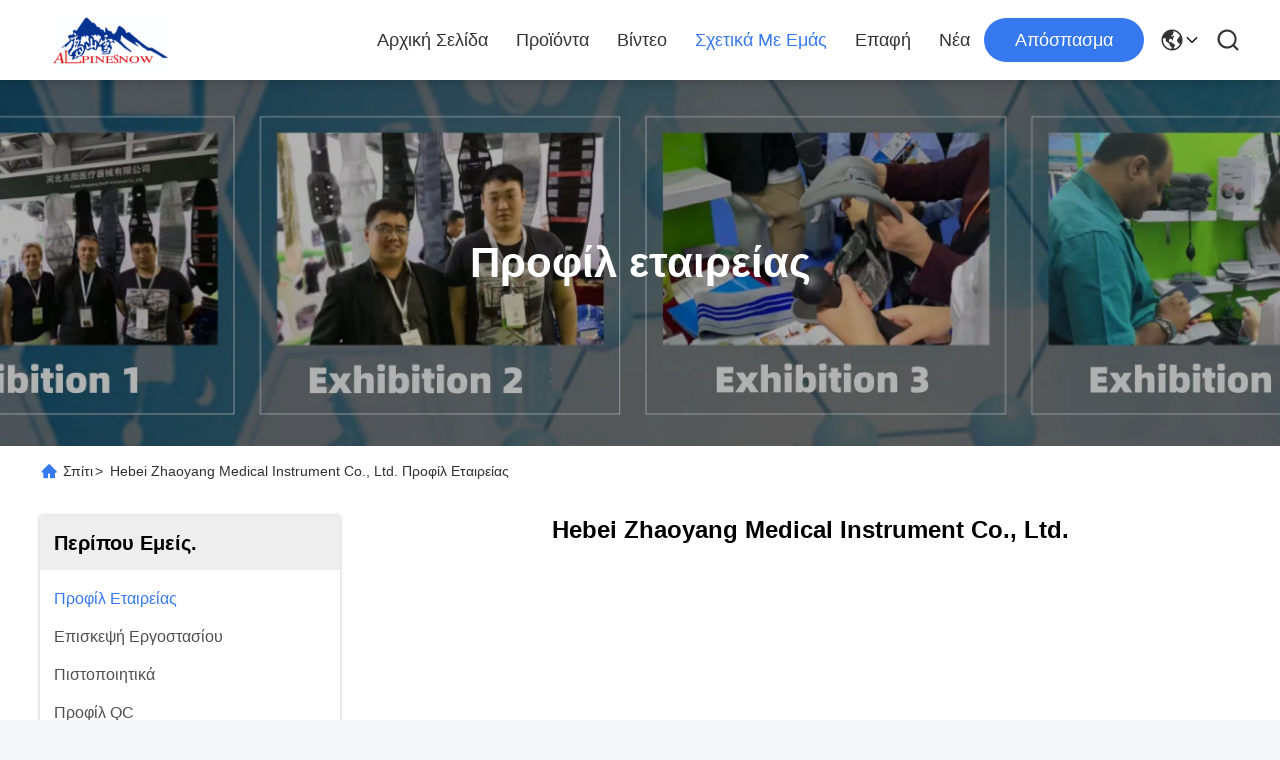

--- FILE ---
content_type: text/html
request_url: https://greek.waistsupportbelt.com/aboutus.html
body_size: 28045
content:
<!DOCTYPE html>
<html lang="el">
<head>
	<meta charset="utf-8">
	<meta http-equiv="X-UA-Compatible" content="IE=edge">
	<meta name="viewport" content="width=device-width, initial-scale=1.0">
    <title>ΚΙΝΑ Hebei Zhaoyang Medical Instrument Co., Ltd. Εταιρικό Προφίλ</title>
        <meta name="keywords" content="Hebei Zhaoyang Medical Instrument Co., Ltd. ,Κινεζικό εργοστάσιο, Κατασκευαστής της Κίνας, προμηθευτής ποιότητας" />
            <meta name="description" content="ΚΙΝΑ ποιότητας πίσω υποστήριξη και υποστήριξη γονάτων προμηθευτές Hebei Zhaoyang Medical Instrument Co., Ltd., δεσμευόμαστε να παρέχουμε προϊόντα υψηλής ποιότητας, τα οποία έχουν πωληθεί παγκοσμίως σε χαμηλές τιμές." />
    				<link rel='preload'
					  href=/photo/waistsupportbelt/sitetpl/style/commonV2.css?ver=1757924663 as='style'><link type='text/css' rel='stylesheet'
					  href=/photo/waistsupportbelt/sitetpl/style/commonV2.css?ver=1757924663 media='all'><meta property="og:title" content="ΚΙΝΑ Hebei Zhaoyang Medical Instrument Co., Ltd. Εταιρικό Προφίλ" />
<meta property="og:description" content="ΚΙΝΑ ποιότητας πίσω υποστήριξη και υποστήριξη γονάτων προμηθευτές Hebei Zhaoyang Medical Instrument Co., Ltd., δεσμευόμαστε να παρέχουμε προϊόντα υψηλής ποιότητας, τα οποία έχουν πωληθεί παγκοσμίως σε χαμηλές τιμές." />
<meta property="og:site_name" content="Hebei Zhaoyang Medical Instrument Co., Ltd." />
<meta property="og:url" content="https://greek.waistsupportbelt.com/aboutus.html" />
<meta property="og:image" content="https://greek.waistsupportbelt.com/photo/cl207556098-hebei_zhaoyang_medical_instrument_co_ltd.jpg" />
<link rel="canonical" href="https://greek.waistsupportbelt.com/aboutus.html" />
<link rel="alternate" href="https://m.greek.waistsupportbelt.com/aboutus.html" media="only screen and (max-width: 640px)" />
<link rel="stylesheet" type="text/css" href="/js/guidefirstcommon.css" />
<style type="text/css">
/*<![CDATA[*/
.consent__cookie {position: fixed;top: 0;left: 0;width: 100%;height: 0%;z-index: 100000;}.consent__cookie_bg {position: fixed;top: 0;left: 0;width: 100%;height: 100%;background: #000;opacity: .6;display: none }.consent__cookie_rel {position: fixed;bottom:0;left: 0;width: 100%;background: #fff;display: -webkit-box;display: -ms-flexbox;display: flex;flex-wrap: wrap;padding: 24px 80px;-webkit-box-sizing: border-box;box-sizing: border-box;-webkit-box-pack: justify;-ms-flex-pack: justify;justify-content: space-between;-webkit-transition: all ease-in-out .3s;transition: all ease-in-out .3s }.consent__close {position: absolute;top: 20px;right: 20px;cursor: pointer }.consent__close svg {fill: #777 }.consent__close:hover svg {fill: #000 }.consent__cookie_box {flex: 1;word-break: break-word;}.consent__warm {color: #777;font-size: 16px;margin-bottom: 12px;line-height: 19px }.consent__title {color: #333;font-size: 20px;font-weight: 600;margin-bottom: 12px;line-height: 23px }.consent__itxt {color: #333;font-size: 14px;margin-bottom: 12px;display: -webkit-box;display: -ms-flexbox;display: flex;-webkit-box-align: center;-ms-flex-align: center;align-items: center }.consent__itxt i {display: -webkit-inline-box;display: -ms-inline-flexbox;display: inline-flex;width: 28px;height: 28px;border-radius: 50%;background: #e0f9e9;margin-right: 8px;-webkit-box-align: center;-ms-flex-align: center;align-items: center;-webkit-box-pack: center;-ms-flex-pack: center;justify-content: center }.consent__itxt svg {fill: #3ca860 }.consent__txt {color: #a6a6a6;font-size: 14px;margin-bottom: 8px;line-height: 17px }.consent__btns {display: -webkit-box;display: -ms-flexbox;display: flex;-webkit-box-orient: vertical;-webkit-box-direction: normal;-ms-flex-direction: column;flex-direction: column;-webkit-box-pack: center;-ms-flex-pack: center;justify-content: center;flex-shrink: 0;}.consent__btn {width: 280px;height: 40px;line-height: 40px;text-align: center;background: #3ca860;color: #fff;border-radius: 4px;margin: 8px 0;-webkit-box-sizing: border-box;box-sizing: border-box;cursor: pointer;font-size:14px}.consent__btn:hover {background: #00823b }.consent__btn.empty {color: #3ca860;border: 1px solid #3ca860;background: #fff }.consent__btn.empty:hover {background: #3ca860;color: #fff }.open .consent__cookie_bg {display: block }.open .consent__cookie_rel {bottom: 0 }@media (max-width: 760px) {.consent__btns {width: 100%;align-items: center;}.consent__cookie_rel {padding: 20px 24px }}.consent__cookie.open {display: block;}.consent__cookie {display: none;}
/*]]>*/
</style>
<style type="text/css">
/*<![CDATA[*/
@media only screen and (max-width:640px){.contact_now_dialog .content-wrap .desc{background-image:url(/images/cta_images/bg_s.png) !important}}.contact_now_dialog .content-wrap .content-wrap_header .cta-close{background-image:url(/images/cta_images/sprite.png) !important}.contact_now_dialog .content-wrap .desc{background-image:url(/images/cta_images/bg_l.png) !important}.contact_now_dialog .content-wrap .cta-btn i{background-image:url(/images/cta_images/sprite.png) !important}.contact_now_dialog .content-wrap .head-tip img{content:url(/images/cta_images/cta_contact_now.png) !important}.cusim{background-image:url(/images/imicon/im.svg) !important}.cuswa{background-image:url(/images/imicon/wa.png) !important}.cusall{background-image:url(/images/imicon/allchat.svg) !important}
/*]]>*/
</style>
<script type="text/javascript" src="/js/guidefirstcommon.js"></script>
<script type="text/javascript">
/*<![CDATA[*/
window.isvideotpl = 0;window.detailurl = '';
var colorUrl = '';var isShowGuide = 2;var showGuideColor = 0;var im_appid = 10003;var im_msg="Good day, what product are you looking for?";

var cta_cid = 21254;var use_defaulProductInfo = 0;var cta_pid = 0;var test_company = 0;var webim_domain = '';var company_type = 26;var cta_equipment = 'pc'; var setcookie = 'setwebimCookie(0,0,26)'; var whatsapplink = "https://wa.me/008615350809311?text=Hi%2C+Hebei+Zhaoyang+Medical+Instrument+Co.%2C+Ltd.%2C+I%27m+interested+in+your+products."; function insertMeta(){var str = '<meta name="mobile-web-app-capable" content="yes" /><meta name="viewport" content="width=device-width, initial-scale=1.0" />';document.head.insertAdjacentHTML('beforeend',str);} var element = document.querySelector('a.footer_webim_a[href="/webim/webim_tab.html"]');if (element) {element.parentNode.removeChild(element);}

var colorUrl = '';
var aisearch = 0;
var selfUrl = '';
window.playerReportUrl='/vod/view_count/report';
var query_string = ["Company","Company"];
var g_tp = '';
var customtplcolor = 99713;
var str_chat = 'Τσάτ';
				var str_call_now = 'Τηλεφώνησε τώρα.';
var str_chat_now = 'Μιλήστε τώρα.';
var str_contact1 = 'Λάβετε την καλύτερη τιμή';var str_chat_lang='greek';var str_contact2 = 'Πάρτε την τιμή';var str_contact2 = 'καλύτερη τιμή';var str_contact = 'Επικοινωνία';
window.predomainsub = "";
/*]]>*/
</script>
</head>
<body>
<script>
var originProductInfo = '';
var originProductInfo = {"showproduct":1,"pid":"53884230","name":"Adjustable Pulley Lumbar support","source_url":"\/sale-53884230-adjustable-pulley-lumbar-support.html","picurl":"\/photo\/pd208055576-adjustable_pulley_lumbar_support.jpg","propertyDetail":[["\u038c\u03bd\u03bf\u03bc\u03b1 \u03c0\u03c1\u03bf\u03ca\u03cc\u03bd\u03c4\u03bf\u03c2","\u03a1\u03c5\u03b8\u03bc\u03b9\u03b6\u03cc\u03bc\u03b5\u03bd\u03b7 \u03bf\u03c3\u03c6\u03c5\u03ca\u03ba\u03ae \u03c5\u03c0\u03bf\u03c3\u03c4\u03ae\u03c1\u03b9\u03be\u03b7 \u03c4\u03c1\u03bf\u03c7\u03b1\u03bb\u03af\u03b1\u03c2"],["\u039b\u03ad\u03be\u03b7 -\u03ba\u03bb\u03b5\u03b9\u03b4\u03af","\u039a\u03ac\u03c4\u03c9 \u03c0\u03af\u03c3\u03c9 \u03c3\u03c4\u03ae\u03c1\u03b9\u03b3\u03bc\u03b1, \u03c0\u03af\u03c3\u03c9 \u03c3\u03c4\u03ae\u03c1\u03b9\u03b3\u03bc\u03b1 \u03b3\u03b9\u03b1 \u03ba\u03ac\u03c4\u03c9 \u03c0\u03bb\u03ac\u03c4\u03b7, \u03c0\u03af\u03c3\u03c9 \u03c3\u03c4\u03ae\u03c1\u03b9\u03b3\u03bc\u03b1 \u03b3\u03b9\u03b1 \u03b4\u03bf\u03c5\u03bb\u03b5\u03b9\u03ac, \u03c5\u03c0\u03bf\u03c3\u03c4\u03ae\u03c1\u03b9\u03be\u03b7 \u03bc\u03ad\u03c3\u03b7\u03c2 \u03b8\u03ad\u03c1\u03bc\u03b1\u03bd"],["\u03a4\u03cd\u03c0\u03bf\u03c2 \u03ba\u03bb\u03b5\u03b9\u03c3\u03af\u03bc\u03b1\u03c4\u03bf\u03c2","\u039c\u03b1\u03b3\u03bd\u03b7\u03c4\u03b9\u03ba\u03cc\u03c2"],["\u0392\u03ac\u03c1\u03bf\u03c2","0,35kg-0,4kg"]],"company_name":null,"picurl_c":"\/photo\/pc208055576-adjustable_pulley_lumbar_support.jpg","price":"negotiable","username":"Romain","viewTime":"\u03a4\u03b5\u03bb\u03b5\u03c5\u03c4\u03b1\u03af\u03b1 \u0395\u03af\u03c3\u03bf\u03b4\u03bf\u03c2 : 10 \u03ce\u03c1\u03b5\u03c2 32 minuts \u03c0\u03c1\u03b9\u03bd","subject":"\u039c\u03c0\u03bf\u03c1\u03b5\u03af \u03bd\u03b1 \u03c3\u03b1\u03c2 \u03c0\u03c1\u03bf\u03bc\u03b7\u03b8\u03b5\u03cd\u03c3\u03b5\u03b9 Adjustable Pulley Lumbar support \u03b3\u03b9\u03b1 \u03bc\u03b1\u03c2;","countrycode":""};
var save_url = "/contactsave.html";
var update_url = "/updateinquiry.html";
var productInfo = {};
var defaulProductInfo = {};
var myDate = new Date();
var curDate = myDate.getFullYear()+'-'+(parseInt(myDate.getMonth())+1)+'-'+myDate.getDate();
var message = '';
var default_pop = 1;
var leaveMessageDialog = document.getElementsByClassName('leave-message-dialog')[0]; // 获取弹层
var _$$ = function (dom) {
    return document.querySelectorAll(dom);
};
resInfo = originProductInfo;
defaulProductInfo.pid = resInfo['pid'];
defaulProductInfo.productName = resInfo['name'];
defaulProductInfo.productInfo = resInfo['propertyDetail'];
defaulProductInfo.productImg = resInfo['picurl_c'];
defaulProductInfo.subject = resInfo['subject'];
defaulProductInfo.productImgAlt = resInfo['name'];
var inquirypopup_tmp = 1;
var message = 'Αγαπητός,'+'\r\n'+"Ik ben geïnteresseerd"+' '+trim(resInfo['name'])+", θα μπορούσατε να μου στείλετε περισσότερες λεπτομέρειες όπως τύπος, μέγεθος, MOQ, υλικό κ.λπ."+'\r\n'+"Ευχαριστώ!"+'\r\n'+"Wachten op je antwoord.";
var message_1 = 'Αγαπητός,'+'\r\n'+"Ik ben geïnteresseerd"+' '+trim(resInfo['name'])+", θα μπορούσατε να μου στείλετε περισσότερες λεπτομέρειες όπως τύπος, μέγεθος, MOQ, υλικό κ.λπ."+'\r\n'+"Ευχαριστώ!"+'\r\n'+"Wachten op je antwoord.";
var message_2 = 'Γεια,'+'\r\n'+"Ψάχνω για"+' '+trim(resInfo['name'])+", στείλτε μου την τιμή, τις προδιαγραφές και την εικόνα."+'\r\n'+"Η γρήγορη απάντησή σας θα εκτιμηθεί ιδιαίτερα."+'\r\n'+"Μη διστάσετε να επικοινωνήσετε μαζί μου για περισσότερες πληροφορίες."+'\r\n'+"Ευχαριστώ πολύ.";
var message_3 = 'Γεια,'+'\r\n'+trim(resInfo['name'])+' '+"ανταποκρίνεται στις προσδοκίες μου."+'\r\n'+"Δώστε μου την καλύτερη τιμή και μερικές άλλες πληροφορίες για το προϊόν."+'\r\n'+"Μη διστάσετε να επικοινωνήσετε μαζί μου μέσω του ταχυδρομείου μου."+'\r\n'+"Ευχαριστώ πολύ.";

var message_4 = 'Αγαπητός,'+'\r\n'+"Ποια είναι η τιμή FOB στο δικό σας"+' '+trim(resInfo['name'])+'?'+'\r\n'+"Ποιο είναι το πλησιέστερο όνομα θύρας;"+'\r\n'+"Απαντήστε μου το συντομότερο δυνατό, θα ήταν καλύτερα να μοιραστείτε περισσότερες πληροφορίες."+'\r\n'+"Χαιρετισμοί!";
var message_5 = 'Γεια σου,'+'\r\n'+"Με ενδιαφέρει πολύ"+' '+trim(resInfo['name'])+'.'+'\r\n'+"Παρακαλώ στείλτε μου τα στοιχεία του προϊόντος σας."+'\r\n'+"Ανυπομονώ για τη γρήγορη απάντησή σας."+'\r\n'+"Μη διστάσετε να επικοινωνήσετε μαζί μου μέσω ταχυδρομείου."+'\r\n'+"Χαιρετισμοί!";

var message_6 = 'Αγαπητός,'+'\r\n'+"Δώστε μας πληροφορίες για το δικό σας"+' '+trim(resInfo['name'])+", όπως τύπος, μέγεθος, υλικό και φυσικά η καλύτερη τιμή."+'\r\n'+"Ανυπομονώ για τη γρήγορη απάντησή σας."+'\r\n'+"Σας ευχαριστούμε!";
var message_7 = 'Αγαπητός,'+'\r\n'+"Μπορείτε να προμηθευτείτε"+' '+trim(resInfo['name'])+" για εμάς?"+'\r\n'+"Πρώτα θέλουμε τιμοκατάλογο και μερικές λεπτομέρειες προϊόντος."+'\r\n'+"Ελπίζω να λάβω απάντηση το συντομότερο δυνατόν και προσβλέπω στη συνεργασία."+'\r\n'+"Ευχαριστώ πολύ.";
var message_8 = 'γεια,'+'\r\n'+"Ψάχνω για"+' '+trim(resInfo['name'])+", παρακαλώ δώστε μου πιο λεπτομερείς πληροφορίες για το προϊόν."+'\r\n'+"Ανυπομονώ για την απάντησή σου."+'\r\n'+"Σας ευχαριστούμε!";
var message_9 = 'Γεια,'+'\r\n'+"Τα δικα σου"+' '+trim(resInfo['name'])+" πληροί τις απαιτήσεις μου πολύ καλά."+'\r\n'+"Παρακαλώ στείλτε μου την τιμή, τις προδιαγραφές και παρόμοιο μοντέλο θα είναι εντάξει."+'\r\n'+"Μη διστάσετε να συνομιλήσετε μαζί μου."+'\r\n'+"Ευχαριστώ!";
var message_10 = 'Αγαπητός,'+'\r\n'+"Θέλω να μάθω περισσότερα για τις λεπτομέρειες και την αναφορά"+' '+trim(resInfo['name'])+'.'+'\r\n'+"Μη διστάσετε να επικοινωνήσετε μαζί μου."+'\r\n'+"Χαιρετισμοί!";

var r = getRandom(1,10);

defaulProductInfo.message = eval("message_"+r);

var mytAjax = {

    post: function(url, data, fn) {
        var xhr = new XMLHttpRequest();
        xhr.open("POST", url, true);
        xhr.setRequestHeader("Content-Type", "application/x-www-form-urlencoded;charset=UTF-8");
        xhr.setRequestHeader("X-Requested-With", "XMLHttpRequest");
        xhr.setRequestHeader('Content-Type','text/plain;charset=UTF-8');
        xhr.onreadystatechange = function() {
            if(xhr.readyState == 4 && (xhr.status == 200 || xhr.status == 304)) {
                fn.call(this, xhr.responseText);
            }
        };
        xhr.send(data);
    },

    postform: function(url, data, fn) {
        var xhr = new XMLHttpRequest();
        xhr.open("POST", url, true);
        xhr.setRequestHeader("X-Requested-With", "XMLHttpRequest");
        xhr.onreadystatechange = function() {
            if(xhr.readyState == 4 && (xhr.status == 200 || xhr.status == 304)) {
                fn.call(this, xhr.responseText);
            }
        };
        xhr.send(data);
    }
};
/*window.onload = function(){
    leaveMessageDialog = document.getElementsByClassName('leave-message-dialog')[0];
    if (window.localStorage.recordDialogStatus=='undefined' || (window.localStorage.recordDialogStatus!='undefined' && window.localStorage.recordDialogStatus != curDate)) {
        setTimeout(function(){
            if(parseInt(inquirypopup_tmp%10) == 1){
                creatDialog(defaulProductInfo, 1);
            }
        }, 6000);
    }
};*/
function trim(str)
{
    str = str.replace(/(^\s*)/g,"");
    return str.replace(/(\s*$)/g,"");
};
function getRandom(m,n){
    var num = Math.floor(Math.random()*(m - n) + n);
    return num;
};
function strBtn(param) {

    var starattextarea = document.getElementById("textareamessage").value.length;
    var email = document.getElementById("startEmail").value;

    var default_tip = document.querySelectorAll(".watermark_container").length;
    if (20 < starattextarea && starattextarea < 3000) {
        if(default_tip>0){
            document.getElementById("textareamessage1").parentNode.parentNode.nextElementSibling.style.display = "none";
        }else{
            document.getElementById("textareamessage1").parentNode.nextElementSibling.style.display = "none";
        }

    } else {
        if(default_tip>0){
            document.getElementById("textareamessage1").parentNode.parentNode.nextElementSibling.style.display = "block";
        }else{
            document.getElementById("textareamessage1").parentNode.nextElementSibling.style.display = "block";
        }

        return;
    }

    // var re = /^([a-zA-Z0-9_-])+@([a-zA-Z0-9_-])+\.([a-zA-Z0-9_-])+/i;/*邮箱不区分大小写*/
    var re = /^[a-zA-Z0-9][\w-]*(\.?[\w-]+)*@[a-zA-Z0-9-]+(\.[a-zA-Z0-9]+)+$/i;
    if (!re.test(email)) {
        document.getElementById("startEmail").nextElementSibling.style.display = "block";
        return;
    } else {
        document.getElementById("startEmail").nextElementSibling.style.display = "none";
    }

    var subject = document.getElementById("pop_subject").value;
    var pid = document.getElementById("pop_pid").value;
    var message = document.getElementById("textareamessage").value;
    var sender_email = document.getElementById("startEmail").value;
    var tel = '';
    if (document.getElementById("tel0") != undefined && document.getElementById("tel0") != '')
        tel = document.getElementById("tel0").value;
    var form_serialize = '&tel='+tel;

    form_serialize = form_serialize.replace(/\+/g, "%2B");
    mytAjax.post(save_url,"pid="+pid+"&subject="+subject+"&email="+sender_email+"&message="+(message)+form_serialize,function(res){
        var mes = JSON.parse(res);
        if(mes.status == 200){
            var iid = mes.iid;
            document.getElementById("pop_iid").value = iid;
            document.getElementById("pop_uuid").value = mes.uuid;

            if(typeof gtag_report_conversion === "function"){
                gtag_report_conversion();//执行统计js代码
            }
            if(typeof fbq === "function"){
                fbq('track','Purchase');//执行统计js代码
            }
        }
    });
    for (var index = 0; index < document.querySelectorAll(".dialog-content-pql").length; index++) {
        document.querySelectorAll(".dialog-content-pql")[index].style.display = "none";
    };
    $('#idphonepql').val(tel);
    document.getElementById("dialog-content-pql-id").style.display = "block";
    ;
};
function twoBtnOk(param) {

    var selectgender = document.getElementById("Mr").innerHTML;
    var iid = document.getElementById("pop_iid").value;
    var sendername = document.getElementById("idnamepql").value;
    var senderphone = document.getElementById("idphonepql").value;
    var sendercname = document.getElementById("idcompanypql").value;
    var uuid = document.getElementById("pop_uuid").value;
    var gender = 2;
    if(selectgender == 'Mr.') gender = 0;
    if(selectgender == 'Mrs.') gender = 1;
    var pid = document.getElementById("pop_pid").value;
    var form_serialize = '';

        form_serialize = form_serialize.replace(/\+/g, "%2B");

    mytAjax.post(update_url,"iid="+iid+"&gender="+gender+"&uuid="+uuid+"&name="+(sendername)+"&tel="+(senderphone)+"&company="+(sendercname)+form_serialize,function(res){});

    for (var index = 0; index < document.querySelectorAll(".dialog-content-pql").length; index++) {
        document.querySelectorAll(".dialog-content-pql")[index].style.display = "none";
    };
    document.getElementById("dialog-content-pql-ok").style.display = "block";

};
function toCheckMust(name) {
    $('#'+name+'error').hide();
}
function handClidk(param) {
    var starattextarea = document.getElementById("textareamessage1").value.length;
    var email = document.getElementById("startEmail1").value;
    var default_tip = document.querySelectorAll(".watermark_container").length;
    if (20 < starattextarea && starattextarea < 3000) {
        if(default_tip>0){
            document.getElementById("textareamessage1").parentNode.parentNode.nextElementSibling.style.display = "none";
        }else{
            document.getElementById("textareamessage1").parentNode.nextElementSibling.style.display = "none";
        }

    } else {
        if(default_tip>0){
            document.getElementById("textareamessage1").parentNode.parentNode.nextElementSibling.style.display = "block";
        }else{
            document.getElementById("textareamessage1").parentNode.nextElementSibling.style.display = "block";
        }

        return;
    }

    // var re = /^([a-zA-Z0-9_-])+@([a-zA-Z0-9_-])+\.([a-zA-Z0-9_-])+/i;
    var re = /^[a-zA-Z0-9][\w-]*(\.?[\w-]+)*@[a-zA-Z0-9-]+(\.[a-zA-Z0-9]+)+$/i;
    if (!re.test(email)) {
        document.getElementById("startEmail1").nextElementSibling.style.display = "block";
        return;
    } else {
        document.getElementById("startEmail1").nextElementSibling.style.display = "none";
    }

    var subject = document.getElementById("pop_subject").value;
    var pid = document.getElementById("pop_pid").value;
    var message = document.getElementById("textareamessage1").value;
    var sender_email = document.getElementById("startEmail1").value;
    var form_serialize = tel = '';
    if (document.getElementById("tel1") != undefined && document.getElementById("tel1") != '')
        tel = document.getElementById("tel1").value;
        mytAjax.post(save_url,"email="+sender_email+"&tel="+tel+"&pid="+pid+"&message="+message+"&subject="+subject+form_serialize,function(res){

        var mes = JSON.parse(res);
        if(mes.status == 200){
            var iid = mes.iid;
            document.getElementById("pop_iid").value = iid;
            document.getElementById("pop_uuid").value = mes.uuid;
            if(typeof gtag_report_conversion === "function"){
                gtag_report_conversion();//执行统计js代码
            }
        }

    });
    for (var index = 0; index < document.querySelectorAll(".dialog-content-pql").length; index++) {
        document.querySelectorAll(".dialog-content-pql")[index].style.display = "none";
    };
    $('#idphonepql').val(tel);
    document.getElementById("dialog-content-pql-id").style.display = "block";

};
window.addEventListener('load', function () {
    $('.checkbox-wrap label').each(function(){
        if($(this).find('input').prop('checked')){
            $(this).addClass('on')
        }else {
            $(this).removeClass('on')
        }
    })
    $(document).on('click', '.checkbox-wrap label' , function(ev){
        if (ev.target.tagName.toUpperCase() != 'INPUT') {
            $(this).toggleClass('on')
        }
    })
})

function hand_video(pdata) {
    data = JSON.parse(pdata);
    productInfo.productName = data.productName;
    productInfo.productInfo = data.productInfo;
    productInfo.productImg = data.productImg;
    productInfo.subject = data.subject;

    var message = 'Αγαπητός,'+'\r\n'+"Ik ben geïnteresseerd"+' '+trim(data.productName)+", θα μπορούσατε να μου στείλετε περισσότερες λεπτομέρειες όπως τύπος, μέγεθος, ποσότητα, υλικό κ.λπ."+'\r\n'+"Ευχαριστώ!"+'\r\n'+"Wachten op je antwoord.";

    var message = 'Αγαπητός,'+'\r\n'+"Ik ben geïnteresseerd"+' '+trim(data.productName)+", θα μπορούσατε να μου στείλετε περισσότερες λεπτομέρειες όπως τύπος, μέγεθος, MOQ, υλικό κ.λπ."+'\r\n'+"Ευχαριστώ!"+'\r\n'+"Wachten op je antwoord.";
    var message_1 = 'Αγαπητός,'+'\r\n'+"Ik ben geïnteresseerd"+' '+trim(data.productName)+", θα μπορούσατε να μου στείλετε περισσότερες λεπτομέρειες όπως τύπος, μέγεθος, MOQ, υλικό κ.λπ."+'\r\n'+"Ευχαριστώ!"+'\r\n'+"Wachten op je antwoord.";
    var message_2 = 'Γεια,'+'\r\n'+"Ψάχνω για"+' '+trim(data.productName)+", στείλτε μου την τιμή, τις προδιαγραφές και την εικόνα."+'\r\n'+"Η γρήγορη απάντησή σας θα εκτιμηθεί ιδιαίτερα."+'\r\n'+"Μη διστάσετε να επικοινωνήσετε μαζί μου για περισσότερες πληροφορίες."+'\r\n'+"Ευχαριστώ πολύ.";
    var message_3 = 'Γεια,'+'\r\n'+trim(data.productName)+' '+"ανταποκρίνεται στις προσδοκίες μου."+'\r\n'+"Δώστε μου την καλύτερη τιμή και μερικές άλλες πληροφορίες για το προϊόν."+'\r\n'+"Μη διστάσετε να επικοινωνήσετε μαζί μου μέσω του ταχυδρομείου μου."+'\r\n'+"Ευχαριστώ πολύ.";

    var message_4 = 'Αγαπητός,'+'\r\n'+"Ποια είναι η τιμή FOB στο δικό σας"+' '+trim(data.productName)+'?'+'\r\n'+"Ποιο είναι το πλησιέστερο όνομα θύρας;"+'\r\n'+"Απαντήστε μου το συντομότερο δυνατό, θα ήταν καλύτερα να μοιραστείτε περισσότερες πληροφορίες."+'\r\n'+"Χαιρετισμοί!";
    var message_5 = 'Γεια σου,'+'\r\n'+"Με ενδιαφέρει πολύ"+' '+trim(data.productName)+'.'+'\r\n'+"Παρακαλώ στείλτε μου τα στοιχεία του προϊόντος σας."+'\r\n'+"Ανυπομονώ για τη γρήγορη απάντησή σας."+'\r\n'+"Μη διστάσετε να επικοινωνήσετε μαζί μου μέσω ταχυδρομείου."+'\r\n'+"Χαιρετισμοί!";

    var message_6 = 'Αγαπητός,'+'\r\n'+"Δώστε μας πληροφορίες για το δικό σας"+' '+trim(data.productName)+", όπως τύπος, μέγεθος, υλικό και φυσικά η καλύτερη τιμή."+'\r\n'+"Ανυπομονώ για τη γρήγορη απάντησή σας."+'\r\n'+"Σας ευχαριστούμε!";
    var message_7 = 'Αγαπητός,'+'\r\n'+"Μπορείτε να προμηθευτείτε"+' '+trim(data.productName)+" για εμάς?"+'\r\n'+"Πρώτα θέλουμε τιμοκατάλογο και μερικές λεπτομέρειες προϊόντος."+'\r\n'+"Ελπίζω να λάβω απάντηση το συντομότερο δυνατόν και προσβλέπω στη συνεργασία."+'\r\n'+"Ευχαριστώ πολύ.";
    var message_8 = 'γεια,'+'\r\n'+"Ψάχνω για"+' '+trim(data.productName)+", παρακαλώ δώστε μου πιο λεπτομερείς πληροφορίες για το προϊόν."+'\r\n'+"Ανυπομονώ για την απάντησή σου."+'\r\n'+"Σας ευχαριστούμε!";
    var message_9 = 'Γεια,'+'\r\n'+"Τα δικα σου"+' '+trim(data.productName)+" πληροί τις απαιτήσεις μου πολύ καλά."+'\r\n'+"Παρακαλώ στείλτε μου την τιμή, τις προδιαγραφές και παρόμοιο μοντέλο θα είναι εντάξει."+'\r\n'+"Μη διστάσετε να συνομιλήσετε μαζί μου."+'\r\n'+"Ευχαριστώ!";
    var message_10 = 'Αγαπητός,'+'\r\n'+"Θέλω να μάθω περισσότερα για τις λεπτομέρειες και την αναφορά"+' '+trim(data.productName)+'.'+'\r\n'+"Μη διστάσετε να επικοινωνήσετε μαζί μου."+'\r\n'+"Χαιρετισμοί!";

    var r = getRandom(1,10);

    productInfo.message = eval("message_"+r);
    if(parseInt(inquirypopup_tmp/10) == 1){
        productInfo.message = "";
    }
    productInfo.pid = data.pid;
    creatDialog(productInfo, 2);
};

function handDialog(pdata) {
    data = JSON.parse(pdata);
    productInfo.productName = data.productName;
    productInfo.productInfo = data.productInfo;
    productInfo.productImg = data.productImg;
    productInfo.subject = data.subject;

    var message = 'Αγαπητός,'+'\r\n'+"Ik ben geïnteresseerd"+' '+trim(data.productName)+", θα μπορούσατε να μου στείλετε περισσότερες λεπτομέρειες όπως τύπος, μέγεθος, ποσότητα, υλικό κ.λπ."+'\r\n'+"Ευχαριστώ!"+'\r\n'+"Wachten op je antwoord.";

    var message = 'Αγαπητός,'+'\r\n'+"Ik ben geïnteresseerd"+' '+trim(data.productName)+", θα μπορούσατε να μου στείλετε περισσότερες λεπτομέρειες όπως τύπος, μέγεθος, MOQ, υλικό κ.λπ."+'\r\n'+"Ευχαριστώ!"+'\r\n'+"Wachten op je antwoord.";
    var message_1 = 'Αγαπητός,'+'\r\n'+"Ik ben geïnteresseerd"+' '+trim(data.productName)+", θα μπορούσατε να μου στείλετε περισσότερες λεπτομέρειες όπως τύπος, μέγεθος, MOQ, υλικό κ.λπ."+'\r\n'+"Ευχαριστώ!"+'\r\n'+"Wachten op je antwoord.";
    var message_2 = 'Γεια,'+'\r\n'+"Ψάχνω για"+' '+trim(data.productName)+", στείλτε μου την τιμή, τις προδιαγραφές και την εικόνα."+'\r\n'+"Η γρήγορη απάντησή σας θα εκτιμηθεί ιδιαίτερα."+'\r\n'+"Μη διστάσετε να επικοινωνήσετε μαζί μου για περισσότερες πληροφορίες."+'\r\n'+"Ευχαριστώ πολύ.";
    var message_3 = 'Γεια,'+'\r\n'+trim(data.productName)+' '+"ανταποκρίνεται στις προσδοκίες μου."+'\r\n'+"Δώστε μου την καλύτερη τιμή και μερικές άλλες πληροφορίες για το προϊόν."+'\r\n'+"Μη διστάσετε να επικοινωνήσετε μαζί μου μέσω του ταχυδρομείου μου."+'\r\n'+"Ευχαριστώ πολύ.";

    var message_4 = 'Αγαπητός,'+'\r\n'+"Ποια είναι η τιμή FOB στο δικό σας"+' '+trim(data.productName)+'?'+'\r\n'+"Ποιο είναι το πλησιέστερο όνομα θύρας;"+'\r\n'+"Απαντήστε μου το συντομότερο δυνατό, θα ήταν καλύτερα να μοιραστείτε περισσότερες πληροφορίες."+'\r\n'+"Χαιρετισμοί!";
    var message_5 = 'Γεια σου,'+'\r\n'+"Με ενδιαφέρει πολύ"+' '+trim(data.productName)+'.'+'\r\n'+"Παρακαλώ στείλτε μου τα στοιχεία του προϊόντος σας."+'\r\n'+"Ανυπομονώ για τη γρήγορη απάντησή σας."+'\r\n'+"Μη διστάσετε να επικοινωνήσετε μαζί μου μέσω ταχυδρομείου."+'\r\n'+"Χαιρετισμοί!";

    var message_6 = 'Αγαπητός,'+'\r\n'+"Δώστε μας πληροφορίες για το δικό σας"+' '+trim(data.productName)+", όπως τύπος, μέγεθος, υλικό και φυσικά η καλύτερη τιμή."+'\r\n'+"Ανυπομονώ για τη γρήγορη απάντησή σας."+'\r\n'+"Σας ευχαριστούμε!";
    var message_7 = 'Αγαπητός,'+'\r\n'+"Μπορείτε να προμηθευτείτε"+' '+trim(data.productName)+" για εμάς?"+'\r\n'+"Πρώτα θέλουμε τιμοκατάλογο και μερικές λεπτομέρειες προϊόντος."+'\r\n'+"Ελπίζω να λάβω απάντηση το συντομότερο δυνατόν και προσβλέπω στη συνεργασία."+'\r\n'+"Ευχαριστώ πολύ.";
    var message_8 = 'γεια,'+'\r\n'+"Ψάχνω για"+' '+trim(data.productName)+", παρακαλώ δώστε μου πιο λεπτομερείς πληροφορίες για το προϊόν."+'\r\n'+"Ανυπομονώ για την απάντησή σου."+'\r\n'+"Σας ευχαριστούμε!";
    var message_9 = 'Γεια,'+'\r\n'+"Τα δικα σου"+' '+trim(data.productName)+" πληροί τις απαιτήσεις μου πολύ καλά."+'\r\n'+"Παρακαλώ στείλτε μου την τιμή, τις προδιαγραφές και παρόμοιο μοντέλο θα είναι εντάξει."+'\r\n'+"Μη διστάσετε να συνομιλήσετε μαζί μου."+'\r\n'+"Ευχαριστώ!";
    var message_10 = 'Αγαπητός,'+'\r\n'+"Θέλω να μάθω περισσότερα για τις λεπτομέρειες και την αναφορά"+' '+trim(data.productName)+'.'+'\r\n'+"Μη διστάσετε να επικοινωνήσετε μαζί μου."+'\r\n'+"Χαιρετισμοί!";

    var r = getRandom(1,10);

    productInfo.message = eval("message_"+r);
    if(parseInt(inquirypopup_tmp/10) == 1){
        productInfo.message = "";
    }
    productInfo.pid = data.pid;
    creatDialog(productInfo, 2);
};

function closepql(param) {

    leaveMessageDialog.style.display = 'none';
};

function closepql2(param) {

    for (var index = 0; index < document.querySelectorAll(".dialog-content-pql").length; index++) {
        document.querySelectorAll(".dialog-content-pql")[index].style.display = "none";
    };
    document.getElementById("dialog-content-pql-ok").style.display = "block";
};

function decodeHtmlEntities(str) {
    var tempElement = document.createElement('div');
    tempElement.innerHTML = str;
    return tempElement.textContent || tempElement.innerText || '';
}

function initProduct(productInfo,type){

    productInfo.productName = decodeHtmlEntities(productInfo.productName);
    productInfo.message = decodeHtmlEntities(productInfo.message);

    leaveMessageDialog = document.getElementsByClassName('leave-message-dialog')[0];
    leaveMessageDialog.style.display = "block";
    if(type == 3){
        var popinquiryemail = document.getElementById("popinquiryemail").value;
        _$$("#startEmail1")[0].value = popinquiryemail;
    }else{
        _$$("#startEmail1")[0].value = "";
    }
    _$$("#startEmail")[0].value = "";
    _$$("#idnamepql")[0].value = "";
    _$$("#idphonepql")[0].value = "";
    _$$("#idcompanypql")[0].value = "";

    _$$("#pop_pid")[0].value = productInfo.pid;
    _$$("#pop_subject")[0].value = productInfo.subject;
    
    if(parseInt(inquirypopup_tmp/10) == 1){
        productInfo.message = "";
    }

    _$$("#textareamessage1")[0].value = productInfo.message;
    _$$("#textareamessage")[0].value = productInfo.message;

    _$$("#dialog-content-pql-id .titlep")[0].innerHTML = productInfo.productName;
    _$$("#dialog-content-pql-id img")[0].setAttribute("src", productInfo.productImg);
    _$$("#dialog-content-pql-id img")[0].setAttribute("alt", productInfo.productImgAlt);

    _$$("#dialog-content-pql-id-hand img")[0].setAttribute("src", productInfo.productImg);
    _$$("#dialog-content-pql-id-hand img")[0].setAttribute("alt", productInfo.productImgAlt);
    _$$("#dialog-content-pql-id-hand .titlep")[0].innerHTML = productInfo.productName;

    if (productInfo.productInfo.length > 0) {
        var ul2, ul;
        ul = document.createElement("ul");
        for (var index = 0; index < productInfo.productInfo.length; index++) {
            var el = productInfo.productInfo[index];
            var li = document.createElement("li");
            var span1 = document.createElement("span");
            span1.innerHTML = el[0] + ":";
            var span2 = document.createElement("span");
            span2.innerHTML = el[1];
            li.appendChild(span1);
            li.appendChild(span2);
            ul.appendChild(li);

        }
        ul2 = ul.cloneNode(true);
        if (type === 1) {
            _$$("#dialog-content-pql-id .left")[0].replaceChild(ul, _$$("#dialog-content-pql-id .left ul")[0]);
        } else {
            _$$("#dialog-content-pql-id-hand .left")[0].replaceChild(ul2, _$$("#dialog-content-pql-id-hand .left ul")[0]);
            _$$("#dialog-content-pql-id .left")[0].replaceChild(ul, _$$("#dialog-content-pql-id .left ul")[0]);
        }
    };
    for (var index = 0; index < _$$("#dialog-content-pql-id .right ul li").length; index++) {
        _$$("#dialog-content-pql-id .right ul li")[index].addEventListener("click", function (params) {
            _$$("#dialog-content-pql-id .right #Mr")[0].innerHTML = this.innerHTML
        }, false)

    };

};
function closeInquiryCreateDialog() {
    document.getElementById("xuanpan_dialog_box_pql").style.display = "none";
};
function showInquiryCreateDialog() {
    document.getElementById("xuanpan_dialog_box_pql").style.display = "block";
};
function submitPopInquiry(){
    var message = document.getElementById("inquiry_message").value;
    var email = document.getElementById("inquiry_email").value;
    var subject = defaulProductInfo.subject;
    var pid = defaulProductInfo.pid;
    if (email === undefined) {
        showInquiryCreateDialog();
        document.getElementById("inquiry_email").style.border = "1px solid red";
        return false;
    };
    if (message === undefined) {
        showInquiryCreateDialog();
        document.getElementById("inquiry_message").style.border = "1px solid red";
        return false;
    };
    if (email.search(/^\w+((-\w+)|(\.\w+))*\@[A-Za-z0-9]+((\.|-)[A-Za-z0-9]+)*\.[A-Za-z0-9]+$/) == -1) {
        document.getElementById("inquiry_email").style.border= "1px solid red";
        showInquiryCreateDialog();
        return false;
    } else {
        document.getElementById("inquiry_email").style.border= "";
    };
    if (message.length < 20 || message.length >3000) {
        showInquiryCreateDialog();
        document.getElementById("inquiry_message").style.border = "1px solid red";
        return false;
    } else {
        document.getElementById("inquiry_message").style.border = "";
    };
    var tel = '';
    if (document.getElementById("tel") != undefined && document.getElementById("tel") != '')
        tel = document.getElementById("tel").value;

    mytAjax.post(save_url,"pid="+pid+"&subject="+subject+"&email="+email+"&message="+(message)+'&tel='+tel,function(res){
        var mes = JSON.parse(res);
        if(mes.status == 200){
            var iid = mes.iid;
            document.getElementById("pop_iid").value = iid;
            document.getElementById("pop_uuid").value = mes.uuid;

        }
    });
    initProduct(defaulProductInfo);
    for (var index = 0; index < document.querySelectorAll(".dialog-content-pql").length; index++) {
        document.querySelectorAll(".dialog-content-pql")[index].style.display = "none";
    };
    $('#idphonepql').val(tel);
    document.getElementById("dialog-content-pql-id").style.display = "block";

};

//带附件上传
function submitPopInquiryfile(email_id,message_id,check_sort,name_id,phone_id,company_id,attachments){

    if(typeof(check_sort) == 'undefined'){
        check_sort = 0;
    }
    var message = document.getElementById(message_id).value;
    var email = document.getElementById(email_id).value;
    var attachments = document.getElementById(attachments).value;
    if(typeof(name_id) !== 'undefined' && name_id != ""){
        var name  = document.getElementById(name_id).value;
    }
    if(typeof(phone_id) !== 'undefined' && phone_id != ""){
        var phone = document.getElementById(phone_id).value;
    }
    if(typeof(company_id) !== 'undefined' && company_id != ""){
        var company = document.getElementById(company_id).value;
    }
    var subject = defaulProductInfo.subject;
    var pid = defaulProductInfo.pid;

    if(check_sort == 0){
        if (email === undefined) {
            showInquiryCreateDialog();
            document.getElementById(email_id).style.border = "1px solid red";
            return false;
        };
        if (message === undefined) {
            showInquiryCreateDialog();
            document.getElementById(message_id).style.border = "1px solid red";
            return false;
        };

        if (email.search(/^\w+((-\w+)|(\.\w+))*\@[A-Za-z0-9]+((\.|-)[A-Za-z0-9]+)*\.[A-Za-z0-9]+$/) == -1) {
            document.getElementById(email_id).style.border= "1px solid red";
            showInquiryCreateDialog();
            return false;
        } else {
            document.getElementById(email_id).style.border= "";
        };
        if (message.length < 20 || message.length >3000) {
            showInquiryCreateDialog();
            document.getElementById(message_id).style.border = "1px solid red";
            return false;
        } else {
            document.getElementById(message_id).style.border = "";
        };
    }else{

        if (message === undefined) {
            showInquiryCreateDialog();
            document.getElementById(message_id).style.border = "1px solid red";
            return false;
        };

        if (email === undefined) {
            showInquiryCreateDialog();
            document.getElementById(email_id).style.border = "1px solid red";
            return false;
        };

        if (message.length < 20 || message.length >3000) {
            showInquiryCreateDialog();
            document.getElementById(message_id).style.border = "1px solid red";
            return false;
        } else {
            document.getElementById(message_id).style.border = "";
        };

        if (email.search(/^\w+((-\w+)|(\.\w+))*\@[A-Za-z0-9]+((\.|-)[A-Za-z0-9]+)*\.[A-Za-z0-9]+$/) == -1) {
            document.getElementById(email_id).style.border= "1px solid red";
            showInquiryCreateDialog();
            return false;
        } else {
            document.getElementById(email_id).style.border= "";
        };

    };

    mytAjax.post(save_url,"pid="+pid+"&subject="+subject+"&email="+email+"&message="+message+"&company="+company+"&attachments="+attachments,function(res){
        var mes = JSON.parse(res);
        if(mes.status == 200){
            var iid = mes.iid;
            document.getElementById("pop_iid").value = iid;
            document.getElementById("pop_uuid").value = mes.uuid;

            if(typeof gtag_report_conversion === "function"){
                gtag_report_conversion();//执行统计js代码
            }
            if(typeof fbq === "function"){
                fbq('track','Purchase');//执行统计js代码
            }
        }
    });
    initProduct(defaulProductInfo);

    if(name !== undefined && name != ""){
        _$$("#idnamepql")[0].value = name;
    }

    if(phone !== undefined && phone != ""){
        _$$("#idphonepql")[0].value = phone;
    }

    if(company !== undefined && company != ""){
        _$$("#idcompanypql")[0].value = company;
    }

    for (var index = 0; index < document.querySelectorAll(".dialog-content-pql").length; index++) {
        document.querySelectorAll(".dialog-content-pql")[index].style.display = "none";
    };
    document.getElementById("dialog-content-pql-id").style.display = "block";

};
function submitPopInquiryByParam(email_id,message_id,check_sort,name_id,phone_id,company_id){

    if(typeof(check_sort) == 'undefined'){
        check_sort = 0;
    }

    var senderphone = '';
    var message = document.getElementById(message_id).value;
    var email = document.getElementById(email_id).value;
    if(typeof(name_id) !== 'undefined' && name_id != ""){
        var name  = document.getElementById(name_id).value;
    }
    if(typeof(phone_id) !== 'undefined' && phone_id != ""){
        var phone = document.getElementById(phone_id).value;
        senderphone = phone;
    }
    if(typeof(company_id) !== 'undefined' && company_id != ""){
        var company = document.getElementById(company_id).value;
    }
    var subject = defaulProductInfo.subject;
    var pid = defaulProductInfo.pid;

    if(check_sort == 0){
        if (email === undefined) {
            showInquiryCreateDialog();
            document.getElementById(email_id).style.border = "1px solid red";
            return false;
        };
        if (message === undefined) {
            showInquiryCreateDialog();
            document.getElementById(message_id).style.border = "1px solid red";
            return false;
        };

        if (email.search(/^\w+((-\w+)|(\.\w+))*\@[A-Za-z0-9]+((\.|-)[A-Za-z0-9]+)*\.[A-Za-z0-9]+$/) == -1) {
            document.getElementById(email_id).style.border= "1px solid red";
            showInquiryCreateDialog();
            return false;
        } else {
            document.getElementById(email_id).style.border= "";
        };
        if (message.length < 20 || message.length >3000) {
            showInquiryCreateDialog();
            document.getElementById(message_id).style.border = "1px solid red";
            return false;
        } else {
            document.getElementById(message_id).style.border = "";
        };
    }else{

        if (message === undefined) {
            showInquiryCreateDialog();
            document.getElementById(message_id).style.border = "1px solid red";
            return false;
        };

        if (email === undefined) {
            showInquiryCreateDialog();
            document.getElementById(email_id).style.border = "1px solid red";
            return false;
        };

        if (message.length < 20 || message.length >3000) {
            showInquiryCreateDialog();
            document.getElementById(message_id).style.border = "1px solid red";
            return false;
        } else {
            document.getElementById(message_id).style.border = "";
        };

        if (email.search(/^\w+((-\w+)|(\.\w+))*\@[A-Za-z0-9]+((\.|-)[A-Za-z0-9]+)*\.[A-Za-z0-9]+$/) == -1) {
            document.getElementById(email_id).style.border= "1px solid red";
            showInquiryCreateDialog();
            return false;
        } else {
            document.getElementById(email_id).style.border= "";
        };

    };

    var productsku = "";
    if($("#product_sku").length > 0){
        productsku = $("#product_sku").html();
    }

    mytAjax.post(save_url,"tel="+senderphone+"&pid="+pid+"&subject="+subject+"&email="+email+"&message="+message+"&messagesku="+encodeURI(productsku),function(res){
        var mes = JSON.parse(res);
        if(mes.status == 200){
            var iid = mes.iid;
            document.getElementById("pop_iid").value = iid;
            document.getElementById("pop_uuid").value = mes.uuid;

            if(typeof gtag_report_conversion === "function"){
                gtag_report_conversion();//执行统计js代码
            }
            if(typeof fbq === "function"){
                fbq('track','Purchase');//执行统计js代码
            }
        }
    });
    initProduct(defaulProductInfo);

    if(name !== undefined && name != ""){
        _$$("#idnamepql")[0].value = name;
    }

    if(phone !== undefined && phone != ""){
        _$$("#idphonepql")[0].value = phone;
    }

    if(company !== undefined && company != ""){
        _$$("#idcompanypql")[0].value = company;
    }

    for (var index = 0; index < document.querySelectorAll(".dialog-content-pql").length; index++) {
        document.querySelectorAll(".dialog-content-pql")[index].style.display = "none";

    };
    document.getElementById("dialog-content-pql-id").style.display = "block";

};

function creat_videoDialog(productInfo, type) {

    if(type == 1){
        if(default_pop != 1){
            return false;
        }
        window.localStorage.recordDialogStatus = curDate;
    }else{
        default_pop = 0;
    }
    initProduct(productInfo, type);
    if (type === 1) {
        // 自动弹出
        for (var index = 0; index < document.querySelectorAll(".dialog-content-pql").length; index++) {

            document.querySelectorAll(".dialog-content-pql")[index].style.display = "none";
        };
        document.getElementById("dialog-content-pql").style.display = "block";
    } else {
        // 手动弹出
        for (var index = 0; index < document.querySelectorAll(".dialog-content-pql").length; index++) {
            document.querySelectorAll(".dialog-content-pql")[index].style.display = "none";
        };
        document.getElementById("dialog-content-pql-id-hand").style.display = "block";
    }
}

function creatDialog(productInfo, type) {

    if(type == 1){
        if(default_pop != 1){
            return false;
        }
        window.localStorage.recordDialogStatus = curDate;
    }else{
        default_pop = 0;
    }
    initProduct(productInfo, type);
    if (type === 1) {
        // 自动弹出
        for (var index = 0; index < document.querySelectorAll(".dialog-content-pql").length; index++) {

            document.querySelectorAll(".dialog-content-pql")[index].style.display = "none";
        };
        document.getElementById("dialog-content-pql").style.display = "block";
    } else {
        // 手动弹出
        for (var index = 0; index < document.querySelectorAll(".dialog-content-pql").length; index++) {
            document.querySelectorAll(".dialog-content-pql")[index].style.display = "none";
        };
        document.getElementById("dialog-content-pql-id-hand").style.display = "block";
    }
}

//带邮箱信息打开询盘框 emailtype=1表示带入邮箱
function openDialog(emailtype){
    var type = 2;//不带入邮箱，手动弹出
    if(emailtype == 1){
        var popinquiryemail = document.getElementById("popinquiryemail").value;
        // var re = /^([a-zA-Z0-9_-])+@([a-zA-Z0-9_-])+\.([a-zA-Z0-9_-])+/i;
        var re = /^[a-zA-Z0-9][\w-]*(\.?[\w-]+)*@[a-zA-Z0-9-]+(\.[a-zA-Z0-9]+)+$/i;
        if (!re.test(popinquiryemail)) {
            //前端提示样式;
            showInquiryCreateDialog();
            document.getElementById("popinquiryemail").style.border = "1px solid red";
            return false;
        } else {
            //前端提示样式;
        }
        var type = 3;
    }
    creatDialog(defaulProductInfo,type);
}

//上传附件
function inquiryUploadFile(){
    var fileObj = document.querySelector("#fileId").files[0];
    //构建表单数据
    var formData = new FormData();
    var filesize = fileObj.size;
    if(filesize > 10485760 || filesize == 0) {
        document.getElementById("filetips").style.display = "block";
        return false;
    }else {
        document.getElementById("filetips").style.display = "none";
    }
    formData.append('popinquiryfile', fileObj);
    document.getElementById("quotefileform").reset();
    var save_url = "/inquiryuploadfile.html";
    mytAjax.postform(save_url,formData,function(res){
        var mes = JSON.parse(res);
        if(mes.status == 200){
            document.getElementById("uploader-file-info").innerHTML = document.getElementById("uploader-file-info").innerHTML + "<span class=op>"+mes.attfile.name+"<a class=delatt id=att"+mes.attfile.id+" onclick=delatt("+mes.attfile.id+");>Delete</a></span>";
            var nowattachs = document.getElementById("attachments").value;
            if( nowattachs !== ""){
                var attachs = JSON.parse(nowattachs);
                attachs[mes.attfile.id] = mes.attfile;
            }else{
                var attachs = {};
                attachs[mes.attfile.id] = mes.attfile;
            }
            document.getElementById("attachments").value = JSON.stringify(attachs);
        }
    });
}
//附件删除
function delatt(attid)
{
    var nowattachs = document.getElementById("attachments").value;
    if( nowattachs !== ""){
        var attachs = JSON.parse(nowattachs);
        if(attachs[attid] == ""){
            return false;
        }
        var formData = new FormData();
        var delfile = attachs[attid]['filename'];
        var save_url = "/inquirydelfile.html";
        if(delfile != "") {
            formData.append('delfile', delfile);
            mytAjax.postform(save_url, formData, function (res) {
                if(res !== "") {
                    var mes = JSON.parse(res);
                    if (mes.status == 200) {
                        delete attachs[attid];
                        document.getElementById("attachments").value = JSON.stringify(attachs);
                        var s = document.getElementById("att"+attid);
                        s.parentNode.remove();
                    }
                }
            });
        }
    }else{
        return false;
    }
}

</script>
<div class="leave-message-dialog" style="display: none">
<style>
    .leave-message-dialog .close:before, .leave-message-dialog .close:after{
        content:initial;
    }
</style>
<div class="dialog-content-pql" id="dialog-content-pql" style="display: none">
    <span class="close" onclick="closepql()"><img src="/images/close.png" alt="close"></span>
    <div class="title">
        <p class="firstp-pql">Αφήστε ένα μήνυμα</p>
        <p class="lastp-pql">We bellen je snel terug!</p>
    </div>
    <div class="form">
        <div class="textarea">
            <textarea style='font-family: robot;'  name="" id="textareamessage" cols="30" rows="10" style="margin-bottom:14px;width:100%"
                placeholder="Παρακαλώ εισάγετε τα στοιχεία της αίτησής σας."></textarea>
        </div>
        <p class="error-pql"> <span class="icon-pql"><img src="/images/error.png" alt="Hebei Zhaoyang Medical Instrument Co., Ltd."></span> Το μήνυμά σας πρέπει να αποτελείται από 20-3.000 χαρακτήρες!</p>
        <input id="startEmail" type="text" placeholder="Συμπληρώστε το email σας" onkeydown="if(event.keyCode === 13){ strBtn();}">
        <p class="error-pql"><span class="icon-pql"><img src="/images/error.png" alt="Hebei Zhaoyang Medical Instrument Co., Ltd."></span> Παρακαλούμε ελέγξτε το email σας! </p>
                <div class="operations">
            <div class='btn' id="submitStart" type="submit" onclick="strBtn()">υποβολή</div>
        </div>
            </div>
</div>
<div class="dialog-content-pql dialog-content-pql-id" id="dialog-content-pql-id" style="display:none">
        <span class="close" onclick="closepql2()"><svg t="1648434466530" class="icon" viewBox="0 0 1024 1024" version="1.1" xmlns="http://www.w3.org/2000/svg" p-id="2198" width="16" height="16"><path d="M576 512l277.333333 277.333333-64 64-277.333333-277.333333L234.666667 853.333333 170.666667 789.333333l277.333333-277.333333L170.666667 234.666667 234.666667 170.666667l277.333333 277.333333L789.333333 170.666667 853.333333 234.666667 576 512z" fill="#444444" p-id="2199"></path></svg></span>
    <div class="left">
        <div class="img"><img></div>
        <p class="titlep"></p>
        <ul> </ul>
    </div>
    <div class="right">
                <p class="title">Περισσότερες πληροφορίες διευκολύνουν την καλύτερη επικοινωνία.</p>
                <div style="position: relative;">
            <div class="mr"> <span id="Mr">Ο κ.</span>
                <ul>
                    <li>Ο κ.</li>
                    <li>Κα</li>
                </ul>
            </div>
            <input style="text-indent: 80px;" type="text" id="idnamepql" placeholder="Εισαγάγετε το όνομά σας">
        </div>
        <input type="text"  id="idphonepql"  placeholder="Τηλεφωνικό νούμερο">
        <input type="text" id="idcompanypql"  placeholder="επιχείρηση" onkeydown="if(event.keyCode === 13){ twoBtnOk();}">
                <div class="btn form_new" id="twoBtnOk" onclick="twoBtnOk()">Εντάξει</div>
    </div>
</div>

<div class="dialog-content-pql dialog-content-pql-ok" id="dialog-content-pql-ok" style="display:none">
        <span class="close" onclick="closepql()"><svg t="1648434466530" class="icon" viewBox="0 0 1024 1024" version="1.1" xmlns="http://www.w3.org/2000/svg" p-id="2198" width="16" height="16"><path d="M576 512l277.333333 277.333333-64 64-277.333333-277.333333L234.666667 853.333333 170.666667 789.333333l277.333333-277.333333L170.666667 234.666667 234.666667 170.666667l277.333333 277.333333L789.333333 170.666667 853.333333 234.666667 576 512z" fill="#444444" p-id="2199"></path></svg></span>
    <div class="duihaook"></div>
        <p class="title">Υποβλήθηκε με επιτυχία!</p>
        <p class="p1" style="text-align: center; font-size: 18px; margin-top: 14px;">We bellen je snel terug!</p>
    <div class="btn" onclick="closepql()" id="endOk" style="margin: 0 auto;margin-top: 50px;">Εντάξει</div>
</div>
<div class="dialog-content-pql dialog-content-pql-id dialog-content-pql-id-hand" id="dialog-content-pql-id-hand"
    style="display:none">
     <input type="hidden" name="pop_pid" id="pop_pid" value="0">
     <input type="hidden" name="pop_subject" id="pop_subject" value="">
     <input type="hidden" name="pop_iid" id="pop_iid" value="0">
     <input type="hidden" name="pop_uuid" id="pop_uuid" value="0">
        <span class="close" onclick="closepql()"><svg t="1648434466530" class="icon" viewBox="0 0 1024 1024" version="1.1" xmlns="http://www.w3.org/2000/svg" p-id="2198" width="16" height="16"><path d="M576 512l277.333333 277.333333-64 64-277.333333-277.333333L234.666667 853.333333 170.666667 789.333333l277.333333-277.333333L170.666667 234.666667 234.666667 170.666667l277.333333 277.333333L789.333333 170.666667 853.333333 234.666667 576 512z" fill="#444444" p-id="2199"></path></svg></span>
    <div class="left">
        <div class="img"><img></div>
        <p class="titlep"></p>
        <ul> </ul>
    </div>
    <div class="right" style="float:right">
                <div class="title">
            <p class="firstp-pql">Αφήστε ένα μήνυμα</p>
            <p class="lastp-pql">We bellen je snel terug!</p>
        </div>
                <div class="form">
            <div class="textarea">
                <textarea style='font-family: robot;' name="message" id="textareamessage1" cols="30" rows="10"
                    placeholder="Παρακαλώ εισάγετε τα στοιχεία της αίτησής σας."></textarea>
            </div>
            <p class="error-pql"> <span class="icon-pql"><img src="/images/error.png" alt="Hebei Zhaoyang Medical Instrument Co., Ltd."></span> Το μήνυμά σας πρέπει να αποτελείται από 20-3.000 χαρακτήρες!</p>

                            <input style="display:none" id="tel1" name="tel" type="text" oninput="value=value.replace(/[^0-9_+-]/g,'');" placeholder="Τηλεφωνικό νούμερο">
                        <input id='startEmail1' name='email' data-type='1' type='text'
                   placeholder="Συμπληρώστε το email σας"
                   onkeydown='if(event.keyCode === 13){ handClidk();}'>
            
            <p class='error-pql'><span class='icon-pql'>
                    <img src="/images/error.png" alt="Hebei Zhaoyang Medical Instrument Co., Ltd."></span> Παρακαλούμε ελέγξτε το email σας!            </p>

            <div class="operations">
                <div class='btn' id="submitStart1" type="submit" onclick="handClidk()">υποβολή</div>
            </div>
        </div>
    </div>
</div>
</div>
<div id="xuanpan_dialog_box_pql" class="xuanpan_dialog_box_pql"
    style="display:none;background:rgba(0,0,0,.6);width:100%;height:100%;position: fixed;top:0;left:0;z-index: 999999;">
    <div class="box_pql"
      style="width:526px;height:206px;background:rgba(255,255,255,1);opacity:1;border-radius:4px;position: absolute;left: 50%;top: 50%;transform: translate(-50%,-50%);">
      <div onclick="closeInquiryCreateDialog()" class="close close_create_dialog"
        style="cursor: pointer;height:42px;width:40px;float:right;padding-top: 16px;"><span
          style="display: inline-block;width: 25px;height: 2px;background: rgb(114, 114, 114);transform: rotate(45deg); "><span
            style="display: block;width: 25px;height: 2px;background: rgb(114, 114, 114);transform: rotate(-90deg); "></span></span>
      </div>
      <div
        style="height: 72px; overflow: hidden; text-overflow: ellipsis; display:-webkit-box;-ebkit-line-clamp: 3;-ebkit-box-orient: vertical; margin-top: 58px; padding: 0 84px; font-size: 18px; color: rgba(51, 51, 51, 1); text-align: center; ">
        Παρακαλούμε αφήστε το σωστό ηλεκτρονικό σας ταχυδρομείο και τις λεπτομερείς απαιτήσεις (20-3000 χαρακτήρες).</div>
      <div onclick="closeInquiryCreateDialog()" class="close_create_dialog"
        style="width: 139px; height: 36px; background: rgba(253, 119, 34, 1); border-radius: 4px; margin: 16px auto; color: rgba(255, 255, 255, 1); font-size: 18px; line-height: 36px; text-align: center;">
        Εντάξει</div>
    </div>
</div>
<style type="text/css">.vr-asidebox {position: fixed; bottom: 290px; left: 16px; width: 160px; height: 90px; background: #eee; overflow: hidden; border: 4px solid rgba(4, 120, 237, 0.24); box-shadow: 0px 8px 16px rgba(0, 0, 0, 0.08); border-radius: 8px; display: none; z-index: 1000; } .vr-small {position: fixed; bottom: 290px; left: 16px; width: 72px; height: 90px; background: url(/images/ctm_icon_vr.png) no-repeat center; background-size: 69.5px; overflow: hidden; display: none; cursor: pointer; z-index: 1000; display: block; text-decoration: none; } .vr-group {position: relative; } .vr-animate {width: 160px; height: 90px; background: #eee; position: relative; } .js-marquee {/*margin-right: 0!important;*/ } .vr-link {position: absolute; top: 0; left: 0; width: 100%; height: 100%; display: none; } .vr-mask {position: absolute; top: 0px; left: 0px; width: 100%; height: 100%; display: block; background: #000; opacity: 0.4; } .vr-jump {position: absolute; top: 0px; left: 0px; width: 100%; height: 100%; display: block; background: url(/images/ctm_icon_see.png) no-repeat center center; background-size: 34px; font-size: 0; } .vr-close {position: absolute; top: 50%; right: 0px; width: 16px; height: 20px; display: block; transform: translate(0, -50%); background: rgba(255, 255, 255, 0.6); border-radius: 4px 0px 0px 4px; cursor: pointer; } .vr-close i {position: absolute; top: 0px; left: 0px; width: 100%; height: 100%; display: block; background: url(/images/ctm_icon_left.png) no-repeat center center; background-size: 16px; } .vr-group:hover .vr-link {display: block; } .vr-logo {position: absolute; top: 4px; left: 4px; width: 50px; height: 14px; background: url(/images/ctm_icon_vrshow.png) no-repeat; background-size: 48px; }
</style>

<div data-head='head'>
<!---->

<div class="qxkj_header_99713">
 
    
  <div class="szkwd_header_101 languageName-greek">
    <header class="header-content">
      <div class="wrap-rule">  
        <div class="header-content-lf ">
          <div class="image-all">
            <a title="Hebei Zhaoyang Medical Instrument Co., Ltd." href="/"><img onerror="$(this).parent().hide();" src="/logo.gif" alt="Hebei Zhaoyang Medical Instrument Co., Ltd." /></a>
          </div>
        </div>
        <div class="header-content-rg ">
        
        
        
        
        
        <div class="header_p_right">
              
       
          <div class="p_sub ecer-flex">
                                                                                     
                <div class="p_item p_child_item">
                  <a class="p_item headHome  company/company  level1-a 
                                                                                                                                                                                                                                                             
                                                                                                                                                                                                                          "   href="/" title="Αρχική Σελίδα">
                  Αρχική Σελίδα
                  </a>
                                    
                    
                                </div>
                                                                                     
                <div class="p_item p_child_item">
                  <a class="p_item productLi headNewsList company/company  level1-a 
                                                                                                                                                                                                                                                             
                                                                                                                                                                                                                          "   href="/products.html" title="Προϊόντα">
                  Προϊόντα
                  </a>
                                    <div class="p_child">
                    
                                          <!-- 二级 -->
                      <div class="p_child_item">
                          <a class="level2-a ecer-ellipsis " href=/supplier-4786252-back-support title="ποιότητας πίσω υποστήριξη εργοστάσιο"><span class="main-a">πίσω υποστήριξη</span>
                                                    </a>
                                                </div>
                                            <!-- 二级 -->
                      <div class="p_child_item">
                          <a class="level2-a ecer-ellipsis " href=/supplier-4786253-knee-support title="ποιότητας υποστήριξη γονάτων εργοστάσιο"><span class="main-a">υποστήριξη γονάτων</span>
                                                    </a>
                                                </div>
                                            <!-- 二级 -->
                      <div class="p_child_item">
                          <a class="level2-a ecer-ellipsis " href=/supplier-4786254-ankle-support title="ποιότητας υποστήριξη αστραγάλων εργοστάσιο"><span class="main-a">υποστήριξη αστραγάλων</span>
                                                    </a>
                                                </div>
                                            <!-- 二级 -->
                      <div class="p_child_item">
                          <a class="level2-a ecer-ellipsis " href=/supplier-4786255-wrist-support title="ποιότητας Υποστήριξη καρπού εργοστάσιο"><span class="main-a">Υποστήριξη καρπού</span>
                                                    </a>
                                                </div>
                                            <!-- 二级 -->
                      <div class="p_child_item">
                          <a class="level2-a ecer-ellipsis " href=/supplier-4786256-elbow-support title="ποιότητας υποστήριξη αγκώνων εργοστάσιο"><span class="main-a">υποστήριξη αγκώνων</span>
                                                    </a>
                                                </div>
                                            <!-- 二级 -->
                      <div class="p_child_item">
                          <a class="level2-a ecer-ellipsis " href=/supplier-4786257-neck-support title="ποιότητας Υποστήριξη λαιμών εργοστάσιο"><span class="main-a">Υποστήριξη λαιμών</span>
                                                    </a>
                                                </div>
                                            <!-- 二级 -->
                      <div class="p_child_item">
                          <a class="level2-a ecer-ellipsis " href=/supplier-4786258-posture-braces title="ποιότητας Συσκευές στήριξης στάσης εργοστάσιο"><span class="main-a">Συσκευές στήριξης στάσης</span>
                                                    </a>
                                                </div>
                                            <!-- 二级 -->
                      <div class="p_child_item">
                          <a class="level2-a ecer-ellipsis " href=/supplier-4786259-shoulder-support title="ποιότητας υποστήριξη ώμων εργοστάσιο"><span class="main-a">υποστήριξη ώμων</span>
                                                    </a>
                                                </div>
                                            <!-- 二级 -->
                      <div class="p_child_item">
                          <a class="level2-a ecer-ellipsis " href=/supplier-4786260-braces-for-dog title="ποιότητας Φυλάκια για σκύλους εργοστάσιο"><span class="main-a">Φυλάκια για σκύλους</span>
                                                    </a>
                                                </div>
                                            <!-- 二级 -->
                      <div class="p_child_item">
                          <a class="level2-a ecer-ellipsis " href=/supplier-4786261-orthopedic-brace title="ποιότητας ορθοπεδικός κηδεμόνας εργοστάσιο"><span class="main-a">ορθοπεδικός κηδεμόνας</span>
                                                    </a>
                                                </div>
                                            <!-- 二级 -->
                      <div class="p_child_item">
                          <a class="level2-a ecer-ellipsis " href=/supplier-4786262-orthotic-and-prosthetic title="ποιότητας Ορθοτεχνικά και προσθετικά εργοστάσιο"><span class="main-a">Ορθοτεχνικά και προσθετικά</span>
                                                    </a>
                                                </div>
                                            <!-- 二级 -->
                      <div class="p_child_item">
                          <a class="level2-a ecer-ellipsis " href=/supplier-4786263-wheelchairs title="ποιότητας Καρέκλες με αναπηρικό σύστημα εργοστάσιο"><span class="main-a">Καρέκλες με αναπηρικό σύστημα</span>
                                                    </a>
                                                </div>
                                            <!-- 二级 -->
                      <div class="p_child_item">
                          <a class="level2-a ecer-ellipsis " href=/supplier-4786264-wheelchair-accessories title="ποιότητας Συσκευές για καροτσάκια εργοστάσιο"><span class="main-a">Συσκευές για καροτσάκια</span>
                                                    </a>
                                                </div>
                                            <!-- 二级 -->
                      <div class="p_child_item">
                          <a class="level2-a ecer-ellipsis " href=/supplier-4786265-hospital-beds title="ποιότητας νοσοκομειακά κρεβάτια εργοστάσιο"><span class="main-a">νοσοκομειακά κρεβάτια</span>
                                                    </a>
                                                </div>
                                            <!-- 二级 -->
                      <div class="p_child_item">
                          <a class="level2-a ecer-ellipsis " href=/supplier-4786266-home-care-products title="ποιότητας προϊόντα οικιακής φροντίδας εργοστάσιο"><span class="main-a">προϊόντα οικιακής φροντίδας</span>
                                                    </a>
                                                </div>
                                        </div>
                                    
                    
                                </div>
                                                                                     
                <div class="p_item p_child_item">
                  <a class="p_item videoLi headNewsList company/company  level1-a 
                                                                                                                                                                                                                                                             
                                                                                                                                                                                                                          " target="_blank"  href="/video.html" title="Βίντεο">
                  Βίντεο
                  </a>
                                    
                    
                                </div>
                                                                                     
                <div class="p_item p_child_item">
                  <a class="p_item headAboutUs headNewsList company/company  level1-a 
                                                                                                                                                                                                                                                                  active1
                                       
                                                                                                                                                                                                                          "   href="/aboutus.html" title="Σχετικά με εμάς">
                  Σχετικά με εμάς
                  </a>
                                    
                    
                                    <div class="p_child">
                                                                                
                                                            
                                                                                                    
                                                            
                                                                                                    
                                                            
                                                                                  <div class="p_child_item ">
                        <a class="active2" href="/aboutus.html" title="Σχετικά με εμάς">Προφίλ εταιρείας</a>
                      </div>
                                                            
                                          <div class="p_child_item ">
                        <a class="active2" href="/certificate.html" title="">Πιστοποίηση</a>
                      </div>
                                                            
                                                                                                    <div class="p_child_item">
                      <a class="" href="/factory.html" title="Γύρος εργοστασίων">Επισκεψή εργοστασίου</a>
                    </div>
                                        
                                                            
                                                                                                    
                                                            <div class="p_child_item">
                      <a class="level2-a " href="/quality.html" title="Ποιοτικός έλεγχος">Προφίλ QC</a>
                    </div>
                                        
                                                                                                    
                                                            
                                                                                                    
                                                            
                                                                                                    
                                                            
                                                          </div>
                                </div>
                                                                                                                                                                                 
                <div class="p_item p_child_item">
                  <a class="p_item headContactUs headNewsList company/company  level1-a 
                                                                                                                                                                                                                                                             
                                                                                                                                                                                                                          "   href="/contactus.html" title="επαφή">
                  επαφή
                  </a>
                                    
                    
                                </div>
                                                                                                                                                             
                <div class="p_item p_child_item">
                  <a class="p_item headNewsList headNewsList company/company  level1-a 
                                                                                                                                                                                                                                                             
                                                                                                                                                                                                                          "   href="/news.html" title="Νέα">
                  Νέα
                  </a>
                                    
                    
                                </div>
               
             
                            
          </div>
        </div>
        
          
          
          
          <a href="/contactnow.html" title="απόσπασμα" class="get-btn" target="_blank">απόσπασμα</a>
          <div class="wrap">
            <div class="language">
              <i class="feitian ft-language1"></i>
              <!-- <span class="current-lang">greek</span> -->
              <i class="feitian ft-down1"></i>
              <ul class="nice-scroll language-list">
                                <li class="p_child_item en ">
                  
                  <a href="https://www.waistsupportbelt.com/aboutus.html" title="english" class="home_langs">english</a>
                </li>
                                <li class="p_child_item fr ">
                  
                  <a href="https://french.waistsupportbelt.com/aboutus.html" title="français" class="home_langs">français</a>
                </li>
                                <li class="p_child_item de ">
                  
                  <a href="https://german.waistsupportbelt.com/aboutus.html" title="Deutsch" class="home_langs">Deutsch</a>
                </li>
                                <li class="p_child_item it ">
                  
                  <a href="https://italian.waistsupportbelt.com/aboutus.html" title="Italiano" class="home_langs">Italiano</a>
                </li>
                                <li class="p_child_item ru ">
                  
                  <a href="https://russian.waistsupportbelt.com/aboutus.html" title="Русский" class="home_langs">Русский</a>
                </li>
                                <li class="p_child_item es ">
                  
                  <a href="https://spanish.waistsupportbelt.com/aboutus.html" title="Español" class="home_langs">Español</a>
                </li>
                                <li class="p_child_item pt ">
                  
                  <a href="https://portuguese.waistsupportbelt.com/aboutus.html" title="português" class="home_langs">português</a>
                </li>
                                <li class="p_child_item nl ">
                  
                  <a href="https://dutch.waistsupportbelt.com/aboutus.html" title="Nederlandse" class="home_langs">Nederlandse</a>
                </li>
                                <li class="p_child_item el ">
                  
                  <a href="https://greek.waistsupportbelt.com/aboutus.html" title="ελληνικά" class="home_langs">ελληνικά</a>
                </li>
                                <li class="p_child_item ja ">
                  
                  <a href="https://japanese.waistsupportbelt.com/aboutus.html" title="日本語" class="home_langs">日本語</a>
                </li>
                                <li class="p_child_item ko ">
                  
                  <a href="https://korean.waistsupportbelt.com/aboutus.html" title="한국" class="home_langs">한국</a>
                </li>
                                <li class="p_child_item cn ">
                  
                  <a href="https://china.waistsupportbelt.com/" title="中文" class="home_langs">中文</a>
                </li>
                                <li class="p_child_item ar ">
                  
                  <a href="https://arabic.waistsupportbelt.com/aboutus.html" title="العربية" class="home_langs">العربية</a>
                </li>
                                <li class="p_child_item hi ">
                  
                  <a href="https://hindi.waistsupportbelt.com/aboutus.html" title="हिन्दी" class="home_langs">हिन्दी</a>
                </li>
                                <li class="p_child_item tr ">
                  
                  <a href="https://turkish.waistsupportbelt.com/aboutus.html" title="Türkçe" class="home_langs">Türkçe</a>
                </li>
                                <li class="p_child_item id ">
                  
                  <a href="https://indonesian.waistsupportbelt.com/aboutus.html" title="bahasa indonesia" class="home_langs">bahasa indonesia</a>
                </li>
                                <li class="p_child_item vi ">
                  
                  <a href="https://vietnamese.waistsupportbelt.com/aboutus.html" title="tiếng Việt" class="home_langs">tiếng Việt</a>
                </li>
                                <li class="p_child_item th ">
                  
                  <a href="https://thai.waistsupportbelt.com/aboutus.html" title="ไทย" class="home_langs">ไทย</a>
                </li>
                                <li class="p_child_item bn ">
                  
                  <a href="https://bengali.waistsupportbelt.com/aboutus.html" title="বাংলা" class="home_langs">বাংলা</a>
                </li>
                                <li class="p_child_item fa ">
                  
                  <a href="https://persian.waistsupportbelt.com/aboutus.html" title="فارسی" class="home_langs">فارسی</a>
                </li>
                                <li class="p_child_item pl ">
                  
                  <a href="https://polish.waistsupportbelt.com/aboutus.html" title="polski" class="home_langs">polski</a>
                </li>
                              </ul>
            </div>
            <div class="search-wrap ">
              <i class="iconfont ft-search1 feitian sousuo-btn" data-type="showinput" onclick="jsWidgetSearchSou(document.getElementById('form1'),'');"></i>
              <form action="" id="form1" method="POST" onsubmit="return jsWidgetSearchSou(document.getElementById('form1'),'');">
                <input autocomplete="off" class="placeholder-input" type="text" name="keyword" placeholder="Αναζήτηση...">
              </form>
            </div>
          </div>


        </div>
      </div>
    </header>
  </div>
</div></div>
<div data-main='main'>
<!-- 产品列表 -->
<div class="company_99713">
  <div class="p_header_top_bg image-part">
    <!--<img src="/images/p_99713/company.jpeg" alt="Σχετικά με εμάς" />-->
    
            <img src="/photo/cs207556471-.jpg" alt="Περίπου
Εμείς." />
        <div class="p_top_title">
      <h2>Προφίλ εταιρείας</h2>
    </div>
  </div>
  <!-- 面包屑 -->
   <div class="product_curmbs ecer-main-w ">
    <div class="crumbs_99709 ecer-flex">
       <span class="feitian ft-home" alt="Home"></span> 
      <a href="/" title="Αρχική Σελίδα">Σπίτι</a>
      <span class="icon">&gt;</span>
     <h1 class="h1">Hebei Zhaoyang Medical Instrument Co., Ltd. Προφίλ εταιρείας</h1>
    </div>
  </div>

  <div class="ecer-flex ecer-flex-space-between ecer-main-w">
    <div class="left left_box_99516">
      
      
      
      

      
      <div class="left_card_99516">
        <div class="title ecer-flex ecer-flex-align"><span>Περίπου
Εμείς.</span>
        </div>
        <div class="main">
          <ul class="sidebar-nav_99516">
            <li class="sidebar-brand active">
              <a href="/aboutus.html" title="Σχετικά με εμάς">Προφίλ εταιρείας</a>
            </li>
            <li class="sidebar-brand ">
              <a href="/factory.html" title="Γύρος εργοστασίων">Επισκεψή εργοστασίου</a>
            </li>
            <li class="sidebar-brand ">
              <a href="/certificate.html" title="">Πιστοποιητικά</a>
            </li>
            <li class="sidebar-brand ">
              <a href="/quality.html" title="Ποιοτικός έλεγχος">Προφίλ QC</a>
            </li>
            <!--<li class="sidebar-brand ">-->
            <!--  <a href="/contactus.html" title="Επικοινωνία">Επικοινωνήστε μαζί μας</a>-->
            <!--</li>-->
          </ul>
        </div>
      </div>
      <div class="left_card_99516 ">
        <div class="title ecer-flex ecer-flex-align">Αφήστε μήνυμα</div>
        <div class="main">
          <div class="mailUs_99516_wrap">
            <div class="mailUs_99516_wrap_content">
              <form action="" class="form">
                <textarea type="text" id="inquiry_message_pop" placeholder="Στείλε το μήνυμά σου."></textarea>
                <input type="text" id="inquiry_email_pop" placeholder="Εισάγετε το e-mail σας" />
                <button class="button buttonClass ecer-button-border" type="button" onclick="submitPopInquiryByParam('inquiry_email_pop','inquiry_message_pop','0','','')">Στείλε</button>
              </form>
            </div>
          </div>
        </div>
      </div>
    </div>

    <div class="right">
      <div class="right_wrap">
        <div class="right_wrap_content has-anchor">
          <div class="right_wrap_content_item">
            <div class="right_wrap_content_item_title">
              <div>Hebei Zhaoyang Medical Instrument Co., Ltd.</div>
            </div>
            <div class="about-us-slogan">
              <div class="reminder"></div>
            </div>

                        
                                    <div class="pic-list">
              <div class="image-part">
                <img data-original="/photo/cl207556098-hebei_zhaoyang_medical_instrument_co_ltd.jpg" class="lazyi" src="/images/load_icon.gif" alt="ΚΙΝΑ Hebei Zhaoyang Medical Instrument Co., Ltd. Προφίλ εταιρείας">
              </div>
            </div>
                                    
                                  </div>
        </div>
      </div>
      <div class="aboutusIntruduction">

                <div class="item">
          <div class="column-title ">
            Εισαγωγή
          </div>
          <div class="text ">
            <p data-start="71" data-end="119"><strong data-start="71" data-end="117">Hebei Zhaoyang Medical Equipment Co., Ltd.</strong></p>
<p data-start="121" data-end="443">Ιδρύθηκε το 2014, η Hebei Zhaoyang Medical Equipment Co., Ltd. είναι ένας εξειδικευμένος κατασκευαστής ιατρικού προστατευτικού</p>
<p data-start="121" data-end="443">εξοπλισμού και εξοπλισμού αποκατάστασης. Ξεκινώντας από το Anping, Hebei&mdash;γνωστό ως η &ldquo;Γενέτειρα των Ιατρικών Συσκευών&rdquo;&mdash;</p>
<p data-start="121" data-end="443">έχουμε εξελιχθεί σε έναν αξιόπιστο παγκόσμιο προμηθευτή με έντονη εστίαση στην<strong data-start="407" data-end="440">καινοτομία, την ποιότητα και τη φροντίδα</strong>.</p>
<p data-start="121" data-end="443"><br></p>
<p data-start="445" data-end="763"><br></p>
<p data-start="445" data-end="763"><br></p>
<p data-start="445" data-end="763">Με τα χρόνια, έχουμε δημιουργήσει διαρκείς συνεργασίες με διεθνείς μάρκες όπως<strong data-start="530" data-end="608">OPPO Medical Supports, LP</strong></p>
<p data-start="445" data-end="763"><strong data-start="530" data-end="608">Sports Braces και Japan Sanyo Abdominal Binders</strong>. Με δύο προηγμένα εργοστάσια στην Κίνα και μια νέα υπερπόντια</p>
<p data-start="445" data-end="763">βάση στην&nbsp;<strong data-start="674" data-end="696">Τζάκαρτα, Ινδονησία</strong>, το δίκτυό μας καλύπτει πλέον την Ασία, την Αφρική, την Ευρώπη και τη Νότια Αμερική. Καθοδηγούμενοι από την αρχή</p>
<p data-start="445" data-end="763">της&nbsp;<strong data-start="792" data-end="834">&ldquo;Καινοτομία-προσανατολισμός, Προσανατολισμός στην Ποιότητα,&rdquo;</strong> η Zhaoyang παρέχει αξιόπιστες λύσεις υγειονομικής περίθαλψης που κυμαίνονται από νάρθηκες και</p>
<p data-start="445" data-end="763">υποστηρίγματα έως αναπηρικά αμαξίδια, βοηθήματα βάδισης και νοσοκομειακά κρεβάτια.</p>
<p data-start="445" data-end="763"><br></p>
<p data-start="968" data-end="1206"><br></p>
<p data-start="968" data-end="1206"><br></p>
<p data-start="968" data-end="1206">Η μάρκα μας <strong data-start="978" data-end="994">&ldquo;Alpinesnow&rdquo;</strong> συμβολίζει την ανθεκτικότητα και την αγνότητα, αντικατοπτρίζοντας την αποστολή μας να προστατεύουμε την υγεία με επαγγελματισμό</p>
<p data-start="968" data-end="1206">και συμπόνια. Μέσα από κάθε προϊόν, προσπαθούμε να προσφέρουμε άνεση, κινητικότητα και αυτοπεποίθηση στους χρήστες παγκοσμίως.</p>
<p><br></p>
<p><br></p>
<p><br></p>
<p><img src="/images/load_icon.gif" width="654" height="406" class="lazyi" alt="&Kappa;&Iota;&Nu;&Alpha; Hebei Zhaoyang Medical Instrument Co., Ltd. &Epsilon;&tau;&alpha;&iota;&rho;&iota;&kappa;&#972; &Pi;&rho;&omicron;&phi;&#943;&lambda; 0" data-original="/photo/waistsupportbelt/editor/20250809152220_97062.png"></p>
<p><br></p>
          </div>
        </div>
        
                <div class="item">
          <div class="column-title">Υπηρεσίες</div>
          <div class="text">
            <p style="text-align: center;"><span style="font-size: 22px;"><span style="font-family: arial,helvetica,sans-serif;"> </span></span></p>
<h1 data-end="176" data-start="137"><strong data-end="174" data-start="139">Η καλύτερη εξυπηρέτηση της ZHAOYANG MEDICAL.</strong></h1>
<h3 data-end="199" data-start="178"><strong data-end="197" data-start="182">Δωρεάν δείγμα</strong></h3>
<ul data-end="510" data-start="200">
<li data-end="263" data-start="200">
<p data-end="263" data-start="202">Είναι τιμή μας να σας προσφέρουμε<strong data-end="244" data-start="228">Δωρεάν δείγματα</strong>για νέους πελάτες.</p>
</li>
<li data-end="369" data-start="264">
<p data-end="369" data-start="266">Οι πελάτες πρέπει μόνο να καλύψουν το κόστος του ταχυδρομείου (το οποίο θα αφαιρεθεί από την πρώτη επίσημη παραγγελία).</p>
</li>
<li data-end="510" data-start="370">
<p data-end="510" data-start="372">Για την υπηρεσία ταχυδρομείου, μπορείτε να κανονίσετε τη συλλογή μέσω<strong data-end="452" data-start="428">FedEx, UPS, DHL, TNT</strong>, ή παρέχετε τον αριθμό λογαριασμού σας DHL για την άμεση χρέωση.</p>
</li>
</ul>
<h3 data-end="544" data-start="517"><br/></h3>
<h3 data-end="544" data-start="517"><strong data-end="542" data-start="521">Υπηρεσία OEM / ODM</strong></h3>
<ul data-end="779" data-start="545">
<li data-end="644" data-start="545">
<p data-end="644" data-start="547">Έχουμε τη δική μας μάρκα και παρέχουμε επίσης<strong data-end="606" data-start="586">Υπηρεσίες OEM/ODM</strong>σύμφωνα με τις απαιτήσεις του πελάτη.</p>
</li>
<li data-end="722" data-start="645">
<p data-end="722" data-start="647">Όλα τα προϊόντα κατασκευάζονται υπό<strong data-end="719" data-start="683">Πιστοποιητικά FDA, CE, ISO13485</strong>.</p>
</li>
<li data-end="779" data-start="723">
<p data-end="779" data-start="725">Τα δείγματα είναι πάντα διαθέσιμα για αξιολόγηση της ποιότητας.</p>
</li>
</ul>
<h3 data-end="811" data-start="786"><br/></h3>
<h3 data-end="811" data-start="786"><strong data-end="809" data-start="790">Έλεγχος ποιότητας</strong></h3>
<ul data-end="1098" data-start="812">
<li data-end="904" data-start="812">
<p data-end="904" data-start="814">Η ποιότητα είναι η κουλτούρα μας, και δεσμευόμαστε να παραδώσουμε<strong data-end="901" data-start="873">ιατρικά προϊόντα υψηλής ποιότητας</strong>.</p>
</li>
<li data-end="977" data-start="905">
<p data-end="977" data-start="907">Πριν από την παραγγελία, τα δείγματα θα αποσταλούν για έγκριση από τον πελάτη.</p>
</li>
<li data-end="1098" data-start="978">
<p data-end="1098" data-start="980">Πριν από την αποστολή, η ομάδα QC μας διεξάγει<strong data-end="1048" data-start="1018">επιθεωρήσεις κομμάτι προς κομμάτι</strong>Για να διασφαλίσουμε ότι κάθε προϊόν πληροί αυστηρά πρότυπα.</p>
</li>
</ul>
<h3 data-end="1128" data-start="1105"><strong data-end="1126" data-start="1109">Χρόνος παράδοσης</strong></h3>
<ul data-end="1249" data-start="1129">
<li data-end="1184" data-start="1129">
<p data-end="1184" data-start="1131">Ο χρόνος προετοιμασίας εξαρτάται από<strong data-end="1181" data-start="1152">ποσότητα παραγγελίας και εποχή</strong>.</p>
</li>
<li data-end="1249" data-start="1185">
<p data-end="1249" data-start="1187">Για τις γενικές παραγγελίες, η παραγωγή συνήθως διαρκεί<strong data-end="1246" data-start="1232">25·28 ημέρες</strong>.</p>
</li>
</ul>
<h3 data-end="1282" data-start="1256"><br/></h3>
<h3 data-end="1282" data-start="1256"><strong data-end="1280" data-start="1260">Υπηρεσία Ναυτιλίας</strong></h3>
<ul data-end="1493" data-start="1283">
<li data-end="1493" data-start="1283">
<p data-end="1345" data-start="1285">Παρέχουμε<strong data-end="1331" data-start="1296">ολοκληρωμένη υποστήριξη υλικοτεχνίας</strong>, συμπεριλαμβανομένων:</p>
<ul data-end="1493" data-start="1348">
<li data-end="1366" data-start="1348">
<p data-end="1366" data-start="1350">Κράτηση πλοίων</p>
</li>
<li data-end="1392" data-start="1369">
<p data-end="1392" data-start="1371">Συγκέντρωση αγαθών</p>
</li>
<li data-end="1418" data-start="1395">
<p data-end="1418" data-start="1397">Τελωνειακή διασάφηση</p>
</li>
<li data-end="1455" data-start="1421">
<p data-end="1455" data-start="1423">Προετοιμασία εγγράφων αποστολής</p>
</li>
<li data-end="1493" data-start="1458">
<p data-end="1493" data-start="1460">Παράδοση στον καθορισμένο λιμένα</p>
</li>
</ul>
</li>
</ul>
<h3 data-end="1540" data-start="1500"><br/></h3>
<h3 data-end="1540" data-start="1500"><strong data-end="1538" data-start="1504">Επιστροφή και Υπηρεσία μετά την πώληση</strong></h3>
<ul data-end="1836" data-start="1541">
<li data-end="1587" data-start="1541">
<p data-end="1587" data-start="1543">Η ικανοποίηση των πελατών είναι η πρώτη μας προτεραιότητα.</p>
</li>
<li data-end="1665" data-start="1588">
<p data-end="1665" data-start="1590">Αν είστε ικανοποιημένοι, καλωσορίζουμε την ανατροφοδότηση σας και τη συνεχιζόμενη συνεργασία.</p>
</li>
<li data-end="1836" data-start="1666">
<p data-end="1836" data-start="1668">Εάν προκύψουν προβλήματα, παρακαλούμε επικοινωνήστε μαζί μας απευθείας πριν αφήσετε αρνητικά σχόλια.<strong data-end="1833" data-start="1798">επικοινωνία και συνεργασία</strong>.</p>
</li>
</ul>
<h2 data-end="1868" data-start="1843"><br/></h2>
<h2 data-end="1868" data-start="1843"><strong data-end="1866" data-start="1846">Φιλοσοφία μάρκας</strong></h2>
<ul data-end="2142" data-start="1870">
<li data-end="1993" data-start="1870">
<p data-end="1993" data-start="1872"><strong data-end="1889" data-start="1872">Ονομασία μάρκας</strong>: Για την παροχή ποιοτικών λύσεων υγειονομικής περίθαλψης για ασθενείς, τραυματίες και λάτρεις του αθλητισμού σε όλο τον κόσμο.</p>
</li>
<li data-end="2083" data-start="1994">
<p data-end="2083" data-start="1996"><strong data-end="2012" data-start="1996">Οραματισμός μάρκας</strong>: Βελτίωση της ποιότητας της ζωής μέσω<strong data-end="2080" data-start="2048">προϊόντα προστασίας και φροντίδας</strong>.</p>
</li>
<li data-end="2142" data-start="2084">
<p data-end="2142" data-start="2086"><strong data-end="2101" data-start="2086">Βασικές Αξίες</strong>: Επικοινωνία · Συνεργασία · Κέρδος για όλους</p>
</li>
</ul>
          </div>
        </div>
        


                <div class="item">
          <div class="column-title">Ιστορία</div>

          <div class="text">
            <p><br></p>
<p style="text-align: center;"><span style="font-size: 24px;"><span style="font-family: arial,helvetica,sans-serif;"><strong>ΙΣΤΟΡΙΑ ΤΗΣ ZHAOYANG MEDICAL&nbsp;</strong></span></span></p>
<p style="text-align: center;"><br></p>
<p style="text-align: center;"><br></p>
<p><br></p>
<h3 data-start="553" data-end="583">Σημαντικοί Σταθμοί & Ανάπτυξη</h3>
<p data-start="585" data-end="995"><strong data-start="585" data-end="633">2014 &ndash; Ίδρυση & Στρατηγική Συνεργασία</strong><br data-start="633" data-end="636">Την ημέρα της ίδρυσής μας, καλωσορίσαμε τον πρώτο στρατηγικό μας εταίρο, την Beijing Kangda Century Biotechnology Co., Ltd., υπογράφοντας μια 10ετή συμφωνία συνεργασίας.</p>
<p data-start="585" data-end="995">Ξεκινήσαμε την παραγωγή θερμαινόμενων οσφυϊκών υποστηριγμάτων, επιγονατίδων και θερμαινόμενων υποστηριγμάτων πλάτης με καλώδιο, σηματοδοτώντας την επίσημη είσοδο της Zhaoyang Medical στον</p>
<p data-start="585" data-end="995">επαγγελματικό τομέα κατασκευής ιατρικών συσκευών.</p>
<p data-start="997" data-end="1254"><br></p>
<p data-start="997" data-end="1254"><br></p>
<p data-start="997" data-end="1254"><strong data-start="997" data-end="1030">2014&ndash;2017 &ndash; Μάθηση & Ανάπτυξη</strong><br data-start="1030" data-end="1033">Κατά τα πρώτα μας χρόνια, μελετήσαμε και μάθαμε στενά από τους ηγέτες του κλάδου, απορροφώντας πλούσια εμπειρία διαχείρισης και τεχνική γνώση. Αυτή η περίοδος</p>
<p data-start="997" data-end="1254">συσσώρευσης έθεσε τα θεμέλια για τη μελλοντική μας ταχεία επέκταση.</p>
<p data-start="1256" data-end="1634"><br></p>
<p data-start="1256" data-end="1634"><br></p>
<p data-start="1256" data-end="1634"><strong data-start="1256" data-end="1303">2017 &ndash; Επέκταση σε Διεθνείς Αγορές</strong><br data-start="1303" data-end="1306">Μετά από τρία χρόνια ανάπτυξης, η Zhaoyang Medical εισήλθε σε ένα στάδιο ταχείας ανάπτυξης. Δημιουργήσαμε συνεργασίες με παγκοσμίως αναγνωρισμένα brands, συμπεριλαμβανομένων των OPPO</p>
<p data-start="1256" data-end="1634">Medical Braces, LP Sports Braces και SANYO Maternity Belts από την Ιαπωνία, ανοίγοντας επίσημα την πόρτα στις υπερπόντιες αγορές και θέτοντας τα θεμέλια για την</p>
<p data-start="1256" data-end="1634">παγκόσμια παρουσία μας.</p>
<p data-start="1636" data-end="2001"><br></p>
<p data-start="1636" data-end="2001"><br></p>
<p data-start="1636" data-end="2001"><strong data-start="1636" data-end="1672">2021 &ndash; Ολοκλήρωση Δεύτερου Εργοστασίου</strong><br data-start="1672" data-end="1675">Στις 18 Ιουνίου 2021, ολοκληρώθηκε το δεύτερο εργοστάσιό μας στην περιοχή Taocheng, στην πόλη Hengshui, ενισχύοντας τις παραγωγικές μας δυνατότητες. Με γνώμονα το μότο μας &ldquo;Γρήγορα, Ακριβώς,</p>
<p data-start="1636" data-end="2001">&nbsp;Αξιόπιστα,&rdquo; διασφαλίζουμε την ταχεία παραγωγή, την έγκαιρη προμήθεια υλικών και τον αυστηρό ποιοτικό έλεγχο για την παροχή ανώτερων υποστηριγμάτων και προϊόντων υποστήριξης στους πελάτες μας.</p>
<p data-start="2003" data-end="2251"><br></p>
<p data-start="2003" data-end="2251"><br></p>
<p data-start="2003" data-end="2251"><strong data-start="2003" data-end="2037">2022 &ndash; Διαφοροποίηση Προϊόντων</strong><br data-start="2037" data-end="2040">Με δύο εργοστάσια που συνεργάζονται, επεκτείναμε τη σειρά των προϊόντων μας ώστε να συμπεριλάβει χειροκίνητα αναπηρικά αμαξίδια, ηλεκτρικά αναπηρικά αμαξίδια, πατερίτσες και νοσοκομειακά κρεβάτια, προσφέροντας μια</p>
<p data-start="2003" data-end="2251">ολοκληρωμένη γκάμα λύσεων αποκατάστασης.</p>
<p data-start="2253" data-end="2619"><br></p>
<p data-start="2253" data-end="2619"><br></p>
<p data-start="2253" data-end="2619"><strong data-start="2253" data-end="2286">2024 &ndash; Πρώτο Εργοστάσιο στο Εξωτερικό</strong><br data-start="2286" data-end="2289">Στην 10η επέτειο του πρώτου μας εργοστασίου, το πρώτο μας εργοστάσιο στο εξωτερικό έλαβε επίσημη έγκριση στην Τζακάρτα της Ινδονησίας. Σήμερα, η Zhaoyang Medical έχει δημιουργήσει ένα</p>
<p data-start="2253" data-end="2619">παγκόσμιο δίκτυο με εγχώριες και διεθνείς δραστηριότητες, εξυπηρετώντας αγορές σε όλη την Ιαπωνία, τη Νότια Κορέα, τη Νοτιοανατολική Ασία, τη Δυτική Ασία, την Αφρική, την Ευρώπη και τη Νότια</p>
<p data-start="2253" data-end="2619">Αμερική.</p>
<p><br></p>
<p><br></p>
<p><br></p>
          </div>
        </div>
        

                <div class="item">
          <div class="column-title">Ομάδα</div>

          <div class="text">
            <h1 data-start="105" data-end="163">Η Ομάδα μας &ndash; Η Βασική Δύναμη της Hebei Zhaoyang Medical</h1>
<h3 data-start="165" data-end="198">Ομάδα Εγχώριας Παραγωγής</h3>
<p data-start="199" data-end="704">Στην Hebei Zhaoyang Medical Equipment Co., Ltd., το θεμέλιό μας βρίσκεται στο <strong data-start="273" data-end="331">εγχώριο εργατικό δυναμικό μας με πάνω από 100 αφοσιωμένους επαγγελματίες</strong></p>
<p data-start="199" data-end="704">Με έδρα τα δύο σύγχρονα εργοστάσιά μας στην επαρχία Hebei, αυτή η ομάδα διασφαλίζει ότι κάθε προϊόν &mdash; από ιατρικούς νάρθηκες μέχρι εξοπλισμό αποκατάστασης</p>
<p data-start="199" data-end="704">&mdash; κατασκευάζεται με ακρίβεια, αξιοπιστία και φροντίδα. Με σαφή κατανομή ευθυνών σε Έρευνα και Ανάπτυξη, παραγωγή, ποιοτικό έλεγχο,</p>
<p data-start="199" data-end="704">και logistics, η εγχώρια ομάδα αποτελεί τη ραχοκοκαλιά του συστήματος παραγωγής υψηλής απόδοσης.</p>
<h3 data-start="706" data-end="735"><br></h3>
<h3 data-start="706" data-end="735"><br></h3>
<h3 data-start="706" data-end="735">Ομάδα Διεθνούς Επέκτασης</h3>
<p data-start="736" data-end="1192">Το 2024, με την ίδρυση του πρώτου μας εργοστασίου στο εξωτερικό στην <strong data-start="801" data-end="823">Τζάκαρτα, Ινδονησία</strong>, δημιουργήσαμε μια εξειδικευμένη <strong data-start="848" data-end="884">διεθνή ομάδα 10 ειδικών</strong></p>
<p data-start="736" data-end="1192">Αυτή η ομάδα είναι υπεύθυνη για την παραγωγή στο εξωτερικό, την ανάπτυξη της αγοράς και την υποστήριξη πελατών, διασφαλίζοντας ότι παραμένουμε κοντά στους παγκόσμιους πελάτες μας.</p>
<p data-start="736" data-end="1192">Συνδέοντας τους εγχώριους πόρους με τις διεθνείς δραστηριότητες, η ομάδα μας στο εξωτερικό ενισχύει την αποδοτικότητα της εφοδιαστικής αλυσίδας και ενισχύει την ανταπόκρισή μας στις απαιτήσεις της αγοράς.</p>
<p data-start="736" data-end="1192">Συνεργασία και Κοινή Ανάπτυξη</p>
<h3 data-start="1194" data-end="1231"><br></h3>
<h3 data-start="1194" data-end="1231"><br></h3>
<h3 data-start="1194" data-end="1231">Η επιτυχία μας τροφοδοτείται από την </h3>
<p data-start="1232" data-end="1630">αδιάλειπτη συνεργασία μεταξύ των εγχώριων και διεθνών ομάδων<strong data-start="1258" data-end="1318">. Ενώ η εγχώρια ομάδα επικεντρώνεται στην ισχυρή</strong>παραγωγική ικανότητα και την τεχνολογική καινοτομία, η ομάδα στο εξωτερικό οδηγεί την ενσωμάτωση στην αγορά και την αφοσίωση των πελατών. Μαζί, δημιουργούν</p>
<p data-start="1232" data-end="1630">ένα καλά δομημένο, εξαιρετικά αποδοτικό δίκτυο που ενσαρκώνει τη φιλοσοφία μας για </p>
<p data-start="1232" data-end="1630">&ldquo;συνεργασία, ακρίβεια και ανάπτυξη win-win.&rdquo;<strong data-start="1579" data-end="1628">Μια Κουλτούρα Ενότητας και Αφοσίωσης</strong></p>
<h3 data-start="1632" data-end="1671"><br></h3>
<h3 data-start="1632" data-end="1671"><br></h3>
<h3 data-start="1632" data-end="1671">Πέρα από την αποδοτικότητα, αυτό που πραγματικά καθορίζει την ομάδα της Zhaoyang Medical είναι η ατμόσφαιρα της </h3>
<p data-start="1672" data-end="2116">ενότητας, της εμπιστοσύνης και της κοινής ευθύνης<strong data-start="1755" data-end="1798">. Κάθε μέλος &mdash;</strong>είτε στο Hebei είτε στην Τζάκαρτα &mdash; συμβάλλει σε μια κουλτούρα όπου οι ιδέες εκτιμώνται, οι προκλήσεις αντιμετωπίζονται συλλογικά και τα επιτεύγματα γιορτάζονται</p>
<p data-start="1672" data-end="2116">μαζί. Αυτό το ομαδικό πνεύμα μας επιτρέπει όχι μόνο να ανταποκρινόμαστε στις προσδοκίες των πελατών, αλλά και να τις </p>
<p data-start="1672" data-end="2116">ξεπερνάμε μέσω συνεχούς καινοτομίας και παγκόσμιας συνεργασίας<strong data-start="2043" data-end="2113">.</strong></p>
          </div>
        </div>
        
                        
      </div>
    </div>
  </div>
</div></div>
<div data-footer='footer'>
<div class="qxkj_footer_99713">
  <div class="footer">
    <div class="wrap-rule">
      <div class="footer-content">
        <div class="item">
          <div class="logo img-all image-all">
            <img onerror="$(this).parent().hide();" src="/logo.gif" alt="Hebei Zhaoyang Medical Instrument Co., Ltd.">
          </div>
        </div>
        <div class="item contact">
                    <span class="icon-text"><i class="iconfont feitian ft-address2"></i><span>Πόλη Hengshui, επαρχία Hebei, επαρχία Anping, βιομηχανική ζώνη Beidaliang</span></span>
                    

                    <a class="icon-text" href="mailto:sales@waistsupportbelt.com" title="sales@waistsupportbelt.com"><i class="iconfont feitian ft-mail2"></i><span>E-mail:</span>
            <span>sales@waistsupportbelt.com</span></a>
                              <a class="icon-text ismobile" href="tel:008615350809311" title="Tel"><i class="iconfont feitian ft-phone2"></i><span>Tel:</span>
            <span>008615350809311</span></a>
          <span class="icon-text isPc"><i class="iconfont feitian ft-phone2"></i><span>Tel:</span>
            <span>008615350809311</span></span>
          
        </div>
        
        <div class="item right">
          <div class="slogn">
            Η Μεγαλύτερη Έρευνα και Ανάπτυξη και Παραγωγή Back support Προμηθευτής στην Κίνα
          </div>
          <div class="socialenter">
                                    <div class="contact">
                            <a target="_blank" class="relative_a" aria-label="Whatapp" href="https://api.whatsapp.com/send?phone=008615350809311" title="">
                <span class="feitian ft-whatsapp2"></span>
                <div class="contact_box">
                  <div class="triangle"></div>
                  <div class="image_box">
                    008615350809311
                  </div>
                </div>
              </a>
                                          <a target="_blank" class="relative_a" aria-label="Skype" href="skype:test?call" title="">
                <span class="feitian ft-skype2"></span>
                <div class="contact_box">
                  <div class="triangle"></div>
                  <div class="image_box">
                    test
                  </div>
                </div>
              </a>
                                          <div class="relative_a"><span class="wx1 feitian ft-wechat2"></span>
                <div class="contact_box wx ">
                  <div class="triangle"></div>
                  
                  <div class="image_box">
                    008615350809311
                                      </div>
                </div>
              </div>
                          </div>
                                  </div>
        </div>


      </div>
    </div>
    <div class="footer-bottom">
      <div class="wrap-rule">
        <div class="copyright">
          <a href="/privacy.html" title="ΚΙΝΑ Hebei Zhaoyang Medical Instrument Co., Ltd. Πολιτική Απορρήτου" style="color: rgba(255, 255, 255, 0.8);">Πολιτική απορρήτου</a>&nbsp;|
          <a href="/sitemap.html" title="Sitemap" style="color: rgba(255, 255, 255, 0.8);">Sitemap</a>&nbsp;|
          Κίνα Καλό
Ποιότητα πίσω υποστήριξη&nbsp;προμηθευτής.
                     2017-2025 <span>Hebei Zhaoyang Medical Instrument Co., Ltd.</span> . Όλοι
    Δικαιώματα που διατηρούνται.
        </div>
      </div>
    </div>
  </div>
</div></div>
			<script type='text/javascript' src='/js/jquery.1.12.4.js'></script>
					  <script type='text/javascript' src='/photo/waistsupportbelt/sitetpl/style/common.js?ver=1757924663'></script><script type="text/javascript"> (function() {var e = document.createElement('script'); e.type = 'text/javascript'; e.async = true; e.src = '/stats.js'; var s = document.getElementsByTagName('script')[0]; s.parentNode.insertBefore(e, s); })(); </script><noscript><img style="display:none" src="/stats.php" width=0 height=0 rel="nofollow"/></noscript>
<!-- Global site tag (gtag.js) - Google AdWords: 825575860 -->
<script async src="https://www.googletagmanager.com/gtag/js?id=AW-825575860"></script>
<script>
  window.dataLayer = window.dataLayer || [];
  function gtag(){dataLayer.push(arguments);}
  gtag('js', new Date());

  gtag('config', 'AW-825575860', {cookie_flags: "SameSite=None;Secure"});
  gtag('config', 'UA-110129131-17', {cookie_flags: "SameSite=None;Secure"});
</script><!-- Global site tag (gtag.js) - Google Ads: 790855529-->
<script async src='https://www.googletagmanager.com/gtag/js?id=AW-790855529'></script>
<script>
  window.dataLayer = window.dataLayer || [];
  function gtag(){dataLayer.push(arguments);}
  gtag('js', new Date());
 
  gtag('config', 'AW-790855529', {cookie_flags: "SameSite=None;Secure"});
</script>
<!-- Event snippet for waistsupportbelt.com conversion page -->
<script>
  gtag('event', 'conversion', {'send_to': 'AW-790855529/5gPSCKG115ABEOn-jfkC'});
</script><script type="text/javascript" src="/js/guidecommon.js"></script>
<script type="text/javascript" src="/js/webimV3.js"></script>
<script type="text/javascript">
/*<![CDATA[*/

									var htmlContent = `
								<div class="consent__cookie">
									<div class="consent__cookie_bg"></div>
									<div class="consent__cookie_rel">
										<div class="consent__close" onclick="allConsentNotGranted()">
											<svg t="1709102891149" class="icon" viewBox="0 0 1024 1024" version="1.1" xmlns="http://www.w3.org/2000/svg" p-id="3596" xmlns:xlink="http://www.w3.org/1999/xlink" width="32" height="32">
												<path d="M783.36 195.2L512 466.56 240.64 195.2a32 32 0 0 0-45.44 45.44L466.56 512l-271.36 271.36a32 32 0 0 0 45.44 45.44L512 557.44l271.36 271.36a32 32 0 0 0 45.44-45.44L557.44 512l271.36-271.36a32 32 0 0 0-45.44-45.44z" fill="#2C2C2C" p-id="3597"></path>
											</svg>
										</div>
										<div class="consent__cookie_box">
											<div class="consent__warm">Καλώς ήρθατε στο waistsupportbelt.com</div>
											<div class="consent__title">waistsupportbelt.com ζητά τη συγκατάθεσή σας για τη χρήση των προσωπικών σας δεδομένων για:</div>
											<div class="consent__itxt"><i><svg t="1707012116255" class="icon" viewBox="0 0 1024 1024" version="1.1" xmlns="http://www.w3.org/2000/svg" p-id="11708" xmlns:xlink="http://www.w3.org/1999/xlink" width="20" height="20">
														<path d="M768 890.88H256a90.88 90.88 0 0 1-81.28-50.56 94.08 94.08 0 0 1 7.04-99.2A412.16 412.16 0 0 1 421.12 576a231.68 231.68 0 1 1 181.76 0 412.16 412.16 0 0 1 241.92 163.2 94.08 94.08 0 0 1 7.04 99.2 90.88 90.88 0 0 1-83.84 52.48zM512 631.68a344.96 344.96 0 0 0-280.96 146.56 30.08 30.08 0 0 0 0 32.64 26.88 26.88 0 0 0 24.32 16H768a26.88 26.88 0 0 0 24.32-16 30.08 30.08 0 0 0 0-32.64A344.96 344.96 0 0 0 512 631.68z m0-434.56a167.68 167.68 0 1 0 167.68 167.68A167.68 167.68 0 0 0 512 197.12z" p-id="11709"></path>
													</svg></i>Προσαρμοσμένη διαφήμιση και περιεχόμενο, μέτρηση διαφήμισης και περιεχομένου, έρευνα κοινού και ανάπτυξη υπηρεσιών</div>
											<div class="consent__itxt"><i><svg t="1709102557526" class="icon" viewBox="0 0 1024 1024" version="1.1" xmlns="http://www.w3.org/2000/svg" p-id="2631" xmlns:xlink="http://www.w3.org/1999/xlink" width="20" height="20">
														<path d="M876.8 320H665.6c-70.4 0-128 57.6-128 128v358.4c0 70.4 57.6 128 128 128h211.2c70.4 0 128-57.6 128-128V448c0-70.4-57.6-128-128-128z m-211.2 64h211.2c32 0 64 25.6 64 64v320H608V448c0-38.4 25.6-64 57.6-64z m211.2 480H665.6c-25.6 0-44.8-12.8-57.6-38.4h320c-6.4 25.6-25.6 38.4-51.2 38.4z" p-id="2632"></path>
														<path d="M499.2 704c0-19.2-12.8-32-32-32H140.8c-19.2 0-38.4-19.2-38.4-38.4V224c0-19.2 19.2-32 38.4-32H768c19.2 0 38.4 19.2 38.4 38.4v38.4c0 19.2 12.8 32 32 32s32-12.8 32-32V224c0-51.2-44.8-96-102.4-96H140.8c-57.6 0-102.4 44.8-102.4 96v409.6c0 57.6 44.8 102.4 102.4 102.4h326.4c25.6 0 32-19.2 32-32z m0 64H326.4c-19.2 0-32 12.8-32 32s12.8 32 32 32h166.4c19.2 0 32-12.8 32-32s-12.8-32-25.6-32z" p-id="2633"></path>
													</svg></i>Αποθήκευση και/ή πρόσβαση σε πληροφορίες σε συσκευή</div>
											<div class="consent__txt">Τα προσωπικά σας δεδομένα θα υποβάλλονται σε επεξεργασία και οι πληροφορίες από τη συσκευή σας (cookies, μοναδικοί αναγνωριστικοί κωδικοί και άλλα δεδομένα συσκευής) ενδέχεται να αποθηκεύονται από:έχουν πρόσβαση και μοιράζονται με 135 προμηθευτές TCF και 65 συνεργάτες διαφημίσεων, ή χρησιμοποιείται ειδικά από αυτόν τον ιστότοπο ή εφαρμογή.</div>
											<div class="consent__txt">Ορισμένοι προμηθευτές μπορεί να επεξεργάζονται τα προσωπικά σας δεδομένα με βάση το νόμιμο συμφέρον, στο οποίο μπορείτε να αντιταχθείτε με το να μην συναινέσετε.</div>


										</div>
										<div class="consent__btns">
											<span class="consent__btn" onclick="allConsentGranted()">Συμφωνία</span>
											<span class="consent__btn empty" onclick="allConsentNotGranted()">Δεν συμφωνώ.</span>
										</div>
									</div>
								</div>
							`;
							var newElement = document.createElement('div');
							newElement.innerHTML = htmlContent;
							document.body.appendChild(newElement);
							var consent__cookie = {
								init:function(){},
								open:function(){
									document.querySelector('.consent__cookie').className = 'consent__cookie open';
									document.body.style.overflow = 'hidden';
								},
								close:function(){
									document.querySelector('.consent__cookie').className = 'consent__cookie';
									document.body.style.overflow = '';
								}
							};
		
/*]]>*/
</script>
<script type="application/ld+json">
{
    "@context": "https://schema.org/",
    "@type": "Organization",
    "url": "https://greek.waistsupportbelt.com",
    "sameAs": [
        "https://www.facebook.com/test1",
        "https://www.twitter.com/test2",
        "https://cn.linkedin.com/test3"
    ],
    "logo": "https://greek.waistsupportbelt.com/logo.gif",
    "name": "Hebei Zhaoyang Medical Instrument Co., Ltd.",
    "description": "Hebei Zhaoyang Medical Instrument Co., Ltd., Είμαστε. πίσω υποστήριξη Κατασκευαστής,Εξαγωγέας,Πωλητής,Ιδρύθηκε το 2013.Έχουμε 500 Εργαζόμενοι,ετήσιες πωλήσεις 20000000 Δολάρια ΗΠΑ.",
    "email": "sales@waistsupportbelt.com",
    "telephone": "86-15731858777",
    "address": {
        "@type": "PostalAddress",
        "streetAddress": "Πόλη Hengshui, επαρχία Hebei, επαρχία Anping, βιομηχανική ζώνη Beidaliang",
        "addressCountry": "CN"
    }
}
</script></body>
</html>
<!-- static:2025-09-29 16:32:22 -->
